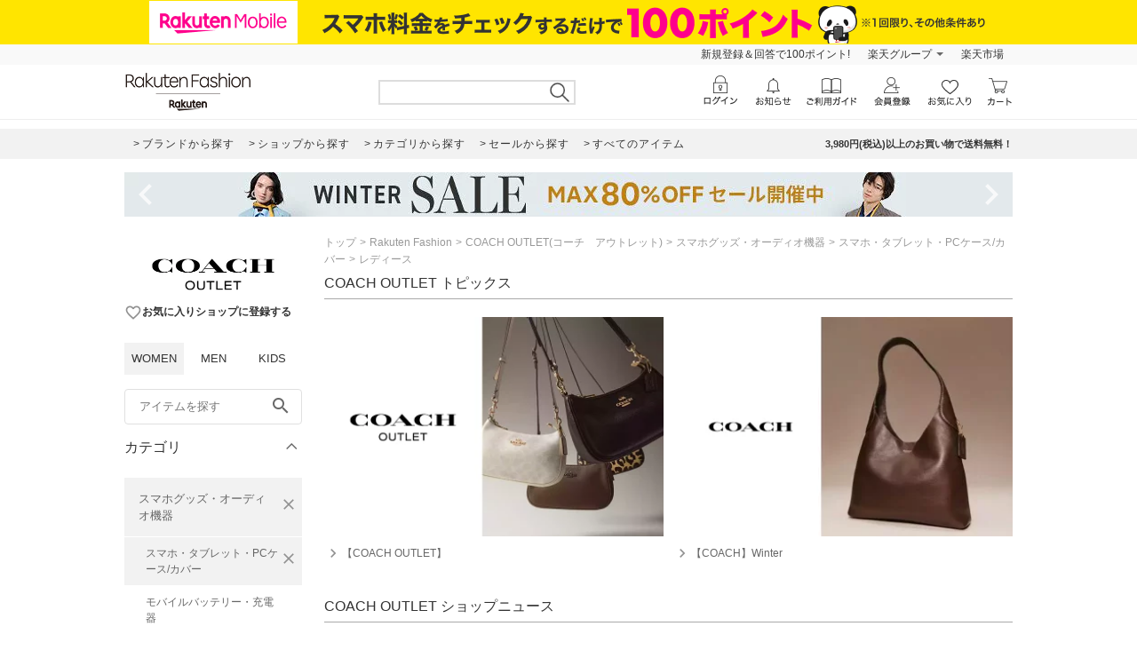

--- FILE ---
content_type: text/html; charset=utf-8
request_url: https://brandavenue.rakuten.co.jp/ba/shop-coachoutlet/cateb-0000002030/catem-0000005000/ladies/
body_size: 24920
content:
<!DOCTYPE html><html style="-webkit-text-size-adjust:100%;color:#333" lang="ja"><head><meta charSet="utf-8"/><title>COACH OUTLET(コーチ　アウトレット) レディースのスマホ・タブレット・PCケース/カバーアイテム一覧 | Rakuten Fashion(楽天ファッション／旧楽天ブランドアベニュー)</title><link rel="stylesheet" type="text/css" href="https://brandavenue.r10s.jp/com/assets/rf-search/20260107105458/app/pages/rf-search/css/pc-3d50fd05e795d1aaf4c8.bundle.css"/><meta name="keywords" content="通販,新作,送料無料,ファッション,Rakuten Fashion,楽天ファッション,楽天ブランドアベニュー,レディース,スマホグッズ・オーディオ機器,スマホ・タブレット・PCケース/カバー,COACH OUTLET,コーチ　アウトレット"/><meta name="description" content="COACH OUTLET(コーチ　アウトレット) レディースのスマホ・タブレット・PCケース/カバーアイテムを買うなら楽天ファッション(旧楽天ブランドアベニュー)★3980円(税込)以上送料無料★レディース、メンズからキッズまで、人気ブランド・アイテムが盛りだくさん！お買い物でポイントが貯まります！"/><link rel="canonical" href="https://brandavenue.rakuten.co.jp/ba/shop-coachoutlet/cateb-0000002030/catem-0000005000/ladies/"/><script>dataLayer = [{"gtm-page_type":"category","gtm-brand_cd":"5559"}];</script><script>(function(w,d,s,l,i){w[l]=w[l]||[];w[l].push({'gtm.start':
  new Date().getTime(),event:'gtm.js'});var f=d.getElementsByTagName(s)[0],
  j=d.createElement(s),dl=l!='dataLayer'?'&l='+l:'';j.async=true;j.src=
  'https://www.googletagmanager.com/gtm.js?id='+i+dl;f.parentNode.insertBefore(j,f);
  })(window,document,'script','dataLayer','GTM-WG6GL7');</script><meta name="robots" content="noindex"/></head><body style="margin:0;font-family:-apple-system,BlinkMacSystemFont,Roboto,Helvetica Neue,Helvetica,\\30D2\30E9\30AE\30CE\89D2\30B4 ProN W3,Hiragino Kaku Gothic Pro,Meiryo,sans-serif" class=""><div id="root"><div class="container--36UYe"><div class="container--nGf7E"><a class="banner-link--2ONr0" href="https://network.mobile.rakuten.co.jp/campaign/fee-simulation/?l-id=brn_header_app_bnr" target="_blank"><img class="image--1td0y" src="https://brandavenue.r10s.jp/img/library/mno/20240530/yellow_pc_2000x50.png" alt="Rakuten Mobile"/></a></div><div class="container--2SiLH"><div class="menu-wrapper--sgGRS"><ul class="menu-content--iXVF1"><li class="list-content--m5YT5"><a class="text--2eUUN" href="https://member.insight.rakuten.co.jp/campaign/campaign00163.html?scid=wi_ich_rsr_bmd_he_P100">新規登録＆回答で100ポイント!</a></li><li class="list-content--m5YT5"><a class="text--2eUUN pull-down--1bxER" href="https://www.rakuten.co.jp/sitemap/">楽天グループ</a><ul class="pull-down-panel--1TU0S"><li class="pull-down-list--vWTWM"><a href="https://sm.rakuten.co.jp/?scid=wi_rfs_slist&amp;xadid=wi_rfs_slist" rel="nofollow" class="pull-down-text--3AntU">楽天マート</a></li><li class="pull-down-list--vWTWM"><a href="https://beauty.rakuten.co.jp/?scid=wi_grp_gmx_rba_hepullbu_bea" rel="nofollow" class="pull-down-text--3AntU">ビューティ</a></li><li class="pull-down-list--vWTWM"><a href="https://books.rakuten.co.jp/e-book/?scid=wi_grp_gmx_rba_hepullbu_kob" rel="nofollow" class="pull-down-text--3AntU">楽天Kobo</a></li><li class="pull-down-list--vWTWM"><a href="https://ticket.rakuten.co.jp/?scid=wi_grp_gmx_rba_hepullbu_tic" rel="nofollow" class="pull-down-text--3AntU">楽天チケット</a></li><li class="pull-down-list--vWTWM"><a href="https://uranai.rakuten.co.jp/?scid=wi_grp_gmx_rba_hepullbu_frt" rel="nofollow" class="pull-down-text--3AntU">楽天占い</a></li><li class="pull-down-list--vWTWM"><a class="pull-down-text--3AntU" href="https://www.rakuten.co.jp/sitemap/">サービス一覧</a></li></ul></li><li class="list-content--m5YT5"><a class="text--2eUUN" href="https://www.rakuten.co.jp/">楽天市場</a></li></ul></div></div><div class="container--2oEDh" id="headerNav"><div class="inner-contents--2S-JU"><div class="container--27k-Q"><a class="logo-container--2TA6u" href="/ladies/?l-id=brn_head_logo"><img alt="Rakuten Fashion" src="https://brandavenue.r10s.jp/img/library/01/pc_img/rlogo_01.png?fitin=310:45" class=""/></a></div><div class="container--1dYA5"><form class="search-bar--VJzns"><input type="text" class="input--uJrfH" value="" maxLength="255"/><button class="search-button---eMyH" type="submit"><img src="https://brandavenue.r10s.jp/com/assets/rf-search/20260107105458/resources/header_search1369c00a9adb7303bf5ce00c6cdd4ebe.png" class="search-icon--3fL75"/></button><div class="wrapper--3_GQx"></div></form></div></div></div><div class="top--2sIqn"></div><div class="container--1mTob"><div class="navigation-area--2ZuYJ"><div class="link-list-container--36NXM"><a href="https://brandavenue.rakuten.co.jp/brandlist/?l-id=brn_head_brand" class="link-container--LakLm"><span class="link-text--3qEpx">ブランドから探す</span></a><a href="https://brandavenue.rakuten.co.jp/shoplist/?l-id=brn_head_shop" class="link-container--LakLm"><span class="link-text--3qEpx">ショップから探す</span></a><a href="https://brandavenue.rakuten.co.jp/categorylist/?l-id=brn_head_category" class="link-container--LakLm"><span class="link-text--3qEpx">カテゴリから探す</span></a><a href="https://brandavenue.rakuten.co.jp/all-sites/item/ladies/?sale=2&amp;l-id=brn_head_saleitem" class="link-container--LakLm"><span class="link-text--3qEpx">セールから探す</span></a><a href="https://brandavenue.rakuten.co.jp/all-sites/item/ladies/?l-id=brn_head_allitem" class="link-container--LakLm"><span class="link-text--3qEpx">すべてのアイテム</span></a></div><ul class="info-area--iRVFR"><li class="info-text--2dH4F">3,980円(税込)以上のお買い物で送料無料！</li></ul></div></div><div class="container--OOFas container-1000--3fhkU global-wrapper--KXyDI"><div class="slick-slider slick-slider--sHCe9 slick-initialized" dir="ltr"><div class="arrow--18UUB arrow-left--2QVBS"><button class="navigation-button--1bUet"><span class="icon--2WtCU"><i class="material-icons--2hPtE " style="font-size:48px">navigate_before</i></span></button></div><div class="slick-list"><div class="slick-track" style="width:2300%;left:-100%"><div data-index="-1" tabindex="-1" class="slick-slide slick-cloned" aria-hidden="true" style="width:4.3478260869565215%"><div><div class="wrapped-slide--1o-wE"><div style="padding-left:0px;padding-right:0px"><a href="https://brandavenue.rakuten.co.jp/contents/rfapp/?l-id=brn_head_bnr_all_rfapp"><img src="//brandavenue.r10s.jp/img/library/contents/rfapp/20241008/1000_50.jpg?resize=1000:50" alt="【アプリ限定】Rakuten Fashion アプリからの購入でポイント最大3倍"/></a></div></div></div></div><div data-index="0" class="slick-slide slick-active slick-current" tabindex="-1" aria-hidden="false" style="outline:none;width:4.3478260869565215%"><div><div class="wrapped-slide--1o-wE"><div style="padding-left:0px;padding-right:0px"><a href="https://brandavenue.rakuten.co.jp/contents/brandday/?l-id=brn_head_bnr_all_brandday"><img src="//brandavenue.r10s.jp/img/library/contents/brandday/20260118/1000_50.jpg?resize=1000:50" alt="Rakuten Fashion × Rakuten Brand Day 48時間限定 エントリーでポイント最大24倍"/></a></div></div></div></div><div data-index="1" class="slick-slide" tabindex="-1" aria-hidden="true" style="outline:none;width:4.3478260869565215%"><div><div class="wrapped-slide--1o-wE"><div style="padding-left:0px;padding-right:0px"><a href="https://event.rakuten.co.jp/campaign/point-up/wonderfulday/?l-id=brn_head_bnr_all_wonderfulday"><img src="//brandavenue.r10s.jp/img/library/index/20200801_wonderful/1000_50.jpg?resize=1000:50" alt="【楽天市場】エントリーで全ショップポイント3倍！ワンダフルデー"/></a></div></div></div></div><div data-index="2" class="slick-slide" tabindex="-1" aria-hidden="true" style="outline:none;width:4.3478260869565215%"><div><div class="wrapped-slide--1o-wE"><div style="padding-left:0px;padding-right:0px"><a href="https://event.rakuten.co.jp/campaign/rank/point/?l-id=brn_head_bnr_all_ichibathanksday"><img src="//brandavenue.r10s.jp/img/library/index/ichibathanksday/1000_50.jpg?resize=1000:50" alt="【楽天市場】ご愛顧感謝デー ポイント最大4倍"/></a></div></div></div></div><div data-index="3" class="slick-slide" tabindex="-1" aria-hidden="true" style="outline:none;width:4.3478260869565215%"><div><div class="wrapped-slide--1o-wE"><div style="padding-left:0px;padding-right:0px"><a href="https://event.rakuten.co.jp/card/pointday/?l-id=brn_head_bnr_all_pointday"><img src="//brandavenue.r10s.jp/img/library/index/5timescard/20250925/1000_50.jpg?resize=1000:50" alt="【楽天市場】毎月5と0のつく日はエントリー＆楽天カード利用でポイント+3倍でポイント4倍"/></a></div></div></div></div><div data-index="4" class="slick-slide" tabindex="-1" aria-hidden="true" style="outline:none;width:4.3478260869565215%"><div><div class="wrapped-slide--1o-wE"><div style="padding-left:0px;padding-right:0px"><a href="https://brandavenue.rakuten.co.jp/contents/campaign/multiplebuy/?l-id=brn_head_bnr_all_multiplebuy"><img src="//brandavenue.r10s.jp/img/library/contents/campaign/multiplebuy/20260116/1000_50.jpg?resize=1000:50" alt="エントリー＆まとめ買いでポイント2倍"/></a></div></div></div></div><div data-index="5" class="slick-slide" tabindex="-1" aria-hidden="true" style="outline:none;width:4.3478260869565215%"><div><div class="wrapped-slide--1o-wE"><div style="padding-left:0px;padding-right:0px"><a href="https://brandavenue.rakuten.co.jp/contents/sale/?l-id=brn_head_bnr_all_sale"><img src="//brandavenue.r10s.jp/img/library/contents/sale/20260115/1000_50.jpg?resize=1000:50" alt="Winter SALE"/></a></div></div></div></div><div data-index="6" class="slick-slide" tabindex="-1" aria-hidden="true" style="outline:none;width:4.3478260869565215%"><div><div class="wrapped-slide--1o-wE"><div style="padding-left:0px;padding-right:0px"><a href="https://brandavenue.rakuten.co.jp/contents/shoesdeal/?l-id=brn_head_bnr_all_shoesdeal"><img src="//brandavenue.r10s.jp/img/library/contents/shoesdeal/20260113/1000_50.jpg?resize=1000:50" alt="エントリー＆スーパーDEAL対象アイテムご購入でさらにポイントバック"/></a></div></div></div></div><div data-index="7" class="slick-slide" tabindex="-1" aria-hidden="true" style="outline:none;width:4.3478260869565215%"><div><div class="wrapped-slide--1o-wE"><div style="padding-left:0px;padding-right:0px"><a href="https://brandavenue.rakuten.co.jp/contents/brandcoupon/pickup/?l-id=brn_head_bnr_all_brandcoupon"><img src="//brandavenue.r10s.jp/img/library/contents/brandcoupon/pickup/20250410/1000_50.jpg?resize=1000:50" alt="対象ブランド限定クーポン配布中"/></a></div></div></div></div><div data-index="8" class="slick-slide" tabindex="-1" aria-hidden="true" style="outline:none;width:4.3478260869565215%"><div><div class="wrapped-slide--1o-wE"><div style="padding-left:0px;padding-right:0px"><a href="https://brandavenue.rakuten.co.jp/contents/outer/?l-id=brn_head_bnr_all_outer"><img src="//brandavenue.r10s.jp/img/library/contents/outer/20251205/1000_50.jpg?resize=1000:50" alt="2025AW 冬のアウター特集"/></a></div></div></div></div><div data-index="9" class="slick-slide" tabindex="-1" aria-hidden="true" style="outline:none;width:4.3478260869565215%"><div><div class="wrapped-slide--1o-wE"><div style="padding-left:0px;padding-right:0px"><a href="https://brandavenue.rakuten.co.jp/contents/tops/?l-id=brn_head_bnr_all_tops"><img src="//brandavenue.r10s.jp/img/library/contents/tops/20251106/1000_50.jpg?resize=1000:50" alt="2025AW 冬のトップス特集"/></a></div></div></div></div><div data-index="10" class="slick-slide" tabindex="-1" aria-hidden="true" style="outline:none;width:4.3478260869565215%"><div><div class="wrapped-slide--1o-wE"><div style="padding-left:0px;padding-right:0px"><a href="https://brandavenue.rakuten.co.jp/contents/rfapp/?l-id=brn_head_bnr_all_rfapp"><img src="//brandavenue.r10s.jp/img/library/contents/rfapp/20241008/1000_50.jpg?resize=1000:50" alt="【アプリ限定】Rakuten Fashion アプリからの購入でポイント最大3倍"/></a></div></div></div></div><div data-index="11" tabindex="-1" class="slick-slide slick-cloned" aria-hidden="true" style="width:4.3478260869565215%"><div><div class="wrapped-slide--1o-wE"><div style="padding-left:0px;padding-right:0px"><a href="https://brandavenue.rakuten.co.jp/contents/brandday/?l-id=brn_head_bnr_all_brandday"><img src="//brandavenue.r10s.jp/img/library/contents/brandday/20260118/1000_50.jpg?resize=1000:50" alt="Rakuten Fashion × Rakuten Brand Day 48時間限定 エントリーでポイント最大24倍"/></a></div></div></div></div><div data-index="12" tabindex="-1" class="slick-slide slick-cloned" aria-hidden="true" style="width:4.3478260869565215%"><div><div class="wrapped-slide--1o-wE"><div style="padding-left:0px;padding-right:0px"><a href="https://event.rakuten.co.jp/campaign/point-up/wonderfulday/?l-id=brn_head_bnr_all_wonderfulday"><img src="//brandavenue.r10s.jp/img/library/index/20200801_wonderful/1000_50.jpg?resize=1000:50" alt="【楽天市場】エントリーで全ショップポイント3倍！ワンダフルデー"/></a></div></div></div></div><div data-index="13" tabindex="-1" class="slick-slide slick-cloned" aria-hidden="true" style="width:4.3478260869565215%"><div><div class="wrapped-slide--1o-wE"><div style="padding-left:0px;padding-right:0px"><a href="https://event.rakuten.co.jp/campaign/rank/point/?l-id=brn_head_bnr_all_ichibathanksday"><img src="//brandavenue.r10s.jp/img/library/index/ichibathanksday/1000_50.jpg?resize=1000:50" alt="【楽天市場】ご愛顧感謝デー ポイント最大4倍"/></a></div></div></div></div><div data-index="14" tabindex="-1" class="slick-slide slick-cloned" aria-hidden="true" style="width:4.3478260869565215%"><div><div class="wrapped-slide--1o-wE"><div style="padding-left:0px;padding-right:0px"><a href="https://event.rakuten.co.jp/card/pointday/?l-id=brn_head_bnr_all_pointday"><img src="//brandavenue.r10s.jp/img/library/index/5timescard/20250925/1000_50.jpg?resize=1000:50" alt="【楽天市場】毎月5と0のつく日はエントリー＆楽天カード利用でポイント+3倍でポイント4倍"/></a></div></div></div></div><div data-index="15" tabindex="-1" class="slick-slide slick-cloned" aria-hidden="true" style="width:4.3478260869565215%"><div><div class="wrapped-slide--1o-wE"><div style="padding-left:0px;padding-right:0px"><a href="https://brandavenue.rakuten.co.jp/contents/campaign/multiplebuy/?l-id=brn_head_bnr_all_multiplebuy"><img src="//brandavenue.r10s.jp/img/library/contents/campaign/multiplebuy/20260116/1000_50.jpg?resize=1000:50" alt="エントリー＆まとめ買いでポイント2倍"/></a></div></div></div></div><div data-index="16" tabindex="-1" class="slick-slide slick-cloned" aria-hidden="true" style="width:4.3478260869565215%"><div><div class="wrapped-slide--1o-wE"><div style="padding-left:0px;padding-right:0px"><a href="https://brandavenue.rakuten.co.jp/contents/sale/?l-id=brn_head_bnr_all_sale"><img src="//brandavenue.r10s.jp/img/library/contents/sale/20260115/1000_50.jpg?resize=1000:50" alt="Winter SALE"/></a></div></div></div></div><div data-index="17" tabindex="-1" class="slick-slide slick-cloned" aria-hidden="true" style="width:4.3478260869565215%"><div><div class="wrapped-slide--1o-wE"><div style="padding-left:0px;padding-right:0px"><a href="https://brandavenue.rakuten.co.jp/contents/shoesdeal/?l-id=brn_head_bnr_all_shoesdeal"><img src="//brandavenue.r10s.jp/img/library/contents/shoesdeal/20260113/1000_50.jpg?resize=1000:50" alt="エントリー＆スーパーDEAL対象アイテムご購入でさらにポイントバック"/></a></div></div></div></div><div data-index="18" tabindex="-1" class="slick-slide slick-cloned" aria-hidden="true" style="width:4.3478260869565215%"><div><div class="wrapped-slide--1o-wE"><div style="padding-left:0px;padding-right:0px"><a href="https://brandavenue.rakuten.co.jp/contents/brandcoupon/pickup/?l-id=brn_head_bnr_all_brandcoupon"><img src="//brandavenue.r10s.jp/img/library/contents/brandcoupon/pickup/20250410/1000_50.jpg?resize=1000:50" alt="対象ブランド限定クーポン配布中"/></a></div></div></div></div><div data-index="19" tabindex="-1" class="slick-slide slick-cloned" aria-hidden="true" style="width:4.3478260869565215%"><div><div class="wrapped-slide--1o-wE"><div style="padding-left:0px;padding-right:0px"><a href="https://brandavenue.rakuten.co.jp/contents/outer/?l-id=brn_head_bnr_all_outer"><img src="//brandavenue.r10s.jp/img/library/contents/outer/20251205/1000_50.jpg?resize=1000:50" alt="2025AW 冬のアウター特集"/></a></div></div></div></div><div data-index="20" tabindex="-1" class="slick-slide slick-cloned" aria-hidden="true" style="width:4.3478260869565215%"><div><div class="wrapped-slide--1o-wE"><div style="padding-left:0px;padding-right:0px"><a href="https://brandavenue.rakuten.co.jp/contents/tops/?l-id=brn_head_bnr_all_tops"><img src="//brandavenue.r10s.jp/img/library/contents/tops/20251106/1000_50.jpg?resize=1000:50" alt="2025AW 冬のトップス特集"/></a></div></div></div></div><div data-index="21" tabindex="-1" class="slick-slide slick-cloned" aria-hidden="true" style="width:4.3478260869565215%"><div><div class="wrapped-slide--1o-wE"><div style="padding-left:0px;padding-right:0px"><a href="https://brandavenue.rakuten.co.jp/contents/rfapp/?l-id=brn_head_bnr_all_rfapp"><img src="//brandavenue.r10s.jp/img/library/contents/rfapp/20241008/1000_50.jpg?resize=1000:50" alt="【アプリ限定】Rakuten Fashion アプリからの購入でポイント最大3倍"/></a></div></div></div></div></div></div><div class="arrow--18UUB arrow-right--2Z7YI"><button class="navigation-button--1bUet"><span class="icon--2WtCU"><i class="material-icons--2hPtE " style="font-size:48px">navigate_next</i></span></button></div></div></div><div class="container--3ioZx"><div class="container--2xKny"><div id="left-wrapper" class="container--3rP55"><aside class="container--2Hy4c"><div class="spacer--1O71j block--1XPdY padding-bottom-large--2Ln4x"><div class="
      stack--JQmX_
      background-color-none--23WJr
      stack-vertical--1WXFZ
      
      
      text-align-left--2hgXc
      
      align-items-normal--3eaNC
      
    "><div class="
      item-vertical--2hf20
      undefined
      vertical-align-bottom--EtmJV
      
      
      
    "><a class="container--1Wuvu" href="https://brandavenue.rakuten.co.jp/ba/shop-coachoutlet/ladies/" id="shopLogo"><img src="https://brandavenue.r10s.jp/img/brand/5559.jpg" width="200" alt="shop logo pc"/></a></div><div class="
      item-vertical--2hf20
      undefined
      vertical-align-bottom--EtmJV
      
      
      
    "><div class="shop-box--3RBS2" id="rf-search-favorite-register-dialog"><button class="container--3IYRm"><span class="icon--2WtCU"><i class="material-icons--2hPtE layout-vertical-align-bottom--21cCM color-gray--6u0Ht" style="font-size:20px">favorite_border</i></span><span class="description--25UpW">お気に入りショップに登録する</span></button></div></div></div></div><div class="container--2HsFs"><ul class="ul--uiJYm"><li class="li--3fd0W"><a class="a-active--1Txpw" href="/?l-id=brn_common_gendertabw">WOMEN</a></li><li class="li--3fd0W"><a class="a-inactive--_TgKK" href="/men/?l-id=brn_common_gendertabm">MEN</a></li><li class="li--3fd0W"><a class="a-inactive--_TgKK" href="/kids/?l-id=brn_common_gendertabk">KIDS</a></li></ul></div><div class="container--1yP6n"><form><input type="text" name="freeWord" aria-label="freeWord" class="input-area--1FGsO" autoComplete="off" value="" placeholder="アイテムを探す" id="rf-search-free-word"/><button class="search-button--37G-l" type="submit"><span class="icon--2WtCU"><i class="material-icons--2hPtE ">search</i></span></button></form></div><div class="container--2Knrn" aria-expanded="true"><div id="rf-search-category-filter" class="title-area--UsJDI">カテゴリ<div class="indicator--3_99K"><div class="icon--37u_I common-chevron-up--1hdcj"></div></div></div><div class="children-container-expanded--2Ggsa" data-testid="accordion" style="max-height:none"><ul class="container--2LLJy"><li class="category--IHm-d" id="firstCategory"><div class="l-category-selected--29InB"><a class="text-common--t3_tf text-category-selected--21bwH">スマホグッズ・オーディオ機器</a><button class="clear-button--2GSte"><span class="icon--2WtCU" style="margin:0"><i class="material-icons--2hPtE layout-block--HsB52 color-gray--6u0Ht" style="font-size:20px">close</i></span></button></div><div class="sub-category-list-container--H1jDf"><ul class="list-common--1g2w1"><li class="sub-category-selected--K8VPg"><a class="text-common--t3_tf text-sub-category-selected--3dBEa">スマホ・タブレット・PCケース/カバー</a><button class="clear-button--2GSte"><span class="icon--2WtCU" style="margin:0"><i class="material-icons--2hPtE layout-block--HsB52 color-gray--6u0Ht" style="font-size:20px">close</i></span></button></li><li class="sub-category--1Wi_w"><a class="text-common--t3_tf text-sub-category--55WFY">モバイルバッテリー・充電器</a></li><li class="sub-category--1Wi_w"><a class="text-common--t3_tf text-sub-category--55WFY">イヤホン・イヤホンケース・ヘッドフォン</a></li><li class="sub-category--1Wi_w"><a class="text-common--t3_tf text-sub-category--55WFY">オーディオ・スピーカー</a></li><li class="sub-category--1Wi_w"><a class="text-common--t3_tf text-sub-category--55WFY">その他のスマホグッズ・オーディオ機器</a></li></ul></div></li><li class="category--IHm-d"><div class="container--2Knrn" aria-expanded="false"><div class="title-area--UsJDI layout-category-filter--1LaUj">その他のカテゴリ<div class="indicator--3_99K"><div class="icon--37u_I common-chevron-down--2ojoF"></div></div></div><div class="children-container--zT1cp" data-testid="accordion" style="max-height:0px"><ul class="list-common--1g2w1"><li class="category--IHm-d" id="firstOtherCategory"><div class="l-category--1lQKa"><a class="text-common--t3_tf text-category--GQdVt">トップス<div class="indicator--3ZZ18"><div class="icon--37u_I common-chevron-right--Dvexs"></div></div></a></div><div class="container--1NFAi" style="width:400px"><ul class="list-container-common--1zaZ_ list-container--VbD2u" style="width:200px"><li class="each-category--2wisN"><a class="text--1OCMm">カットソー・Tシャツ</a></li><li class="each-category--2wisN"><a class="text--1OCMm">シャツ・ブラウス</a></li><li class="each-category--2wisN"><a class="text--1OCMm">ニット</a></li><li class="each-category--2wisN"><a class="text--1OCMm">カーディガン</a></li><li class="each-category--2wisN"><a class="text--1OCMm">スウェット・トレーナー</a></li><li class="each-category--2wisN"><a class="text--1OCMm">パーカー・フーディー</a></li><li class="each-category--2wisN"><a class="text--1OCMm">ベスト・ジレ</a></li><li class="each-category--2wisN"><a class="text--1OCMm">ポロシャツ</a></li><li class="each-category--2wisN"><a class="text--1OCMm">アンサンブル</a></li><li class="each-category--2wisN"><a class="text--1OCMm">ノースリーブ・タンクトップ</a></li><li class="each-category--2wisN"><a class="text--1OCMm">キャミソール</a></li></ul><ul class="list-container-common--1zaZ_ list-container--VbD2u" style="width:200px"><li class="each-category--2wisN"><a class="text--1OCMm">ベアトップ</a></li><li class="each-category--2wisN"><a class="text--1OCMm">その他のトップス</a></li></ul></div></li><li class="category--IHm-d"><div class="l-category--1lQKa"><a class="text-common--t3_tf text-category--GQdVt">ジャケット・アウター<div class="indicator--3ZZ18"><div class="icon--37u_I common-chevron-right--Dvexs"></div></div></a></div><div class="container--1NFAi" style="width:400px"><ul class="list-container-common--1zaZ_ list-container--VbD2u" style="width:200px"><li class="each-category--2wisN"><a class="text--1OCMm">テーラードジャケット・ブレザー</a></li><li class="each-category--2wisN"><a class="text--1OCMm">ノーカラージャケット</a></li><li class="each-category--2wisN"><a class="text--1OCMm">ステンカラーコート</a></li><li class="each-category--2wisN"><a class="text--1OCMm">トレンチコート</a></li><li class="each-category--2wisN"><a class="text--1OCMm">ブルゾン・ジャンパー</a></li><li class="each-category--2wisN"><a class="text--1OCMm">ナイロンジャケット</a></li><li class="each-category--2wisN"><a class="text--1OCMm">マウンテンパーカー</a></li><li class="each-category--2wisN"><a class="text--1OCMm">ダウンジャケット・ダウンベスト</a></li><li class="each-category--2wisN"><a class="text--1OCMm">デニムジャケット</a></li><li class="each-category--2wisN"><a class="text--1OCMm">ライダースジャケット</a></li><li class="each-category--2wisN"><a class="text--1OCMm">MA-1</a></li></ul><ul class="list-container-common--1zaZ_ list-container--VbD2u" style="width:200px"><li class="each-category--2wisN"><a class="text--1OCMm">ミリタリージャケット</a></li><li class="each-category--2wisN"><a class="text--1OCMm">カバーオール・ワークジャケット</a></li><li class="each-category--2wisN"><a class="text--1OCMm">スタジャン・スカジャン</a></li><li class="each-category--2wisN"><a class="text--1OCMm">ダッフルコート</a></li><li class="each-category--2wisN"><a class="text--1OCMm">モッズコート</a></li><li class="each-category--2wisN"><a class="text--1OCMm">ピーコート</a></li><li class="each-category--2wisN"><a class="text--1OCMm">チェスターコート</a></li><li class="each-category--2wisN"><a class="text--1OCMm">ムートンコート</a></li><li class="each-category--2wisN"><a class="text--1OCMm">ポンチョ</a></li><li class="each-category--2wisN"><a class="text--1OCMm">レインコート</a></li><li class="each-category--2wisN"><a class="text--1OCMm">その他のジャケット・アウター</a></li></ul></div></li><li class="category--IHm-d"><div class="l-category--1lQKa"><a class="text-common--t3_tf text-category--GQdVt">パンツ<div class="indicator--3ZZ18"><div class="icon--37u_I common-chevron-right--Dvexs"></div></div></a></div><div class="container--1NFAi" style="width:200px"><ul class="list-container-common--1zaZ_ list-container--VbD2u" style="width:200px"><li class="each-category--2wisN"><a class="text--1OCMm">ジーンズ・デニムパンツ</a></li><li class="each-category--2wisN"><a class="text--1OCMm">スラックス・ドレスパンツ</a></li><li class="each-category--2wisN"><a class="text--1OCMm">ジャージ・スウェットパンツ</a></li><li class="each-category--2wisN"><a class="text--1OCMm">カーゴパンツ</a></li><li class="each-category--2wisN"><a class="text--1OCMm">チノパンツ</a></li><li class="each-category--2wisN"><a class="text--1OCMm">キュロット</a></li><li class="each-category--2wisN"><a class="text--1OCMm">その他のパンツ</a></li></ul></div></li><li class="category--IHm-d"><div class="l-category--1lQKa"><a class="text-common--t3_tf text-category--GQdVt">ワンピース・ドレス<div class="indicator--3ZZ18"><div class="icon--37u_I common-chevron-right--Dvexs"></div></div></a></div><div class="container--1NFAi" style="width:200px"><ul class="list-container-common--1zaZ_ list-container--VbD2u" style="width:200px"><li class="each-category--2wisN"><a class="text--1OCMm">ワンピース</a></li><li class="each-category--2wisN"><a class="text--1OCMm">シャツワンピース</a></li><li class="each-category--2wisN"><a class="text--1OCMm">ドレス</a></li><li class="each-category--2wisN"><a class="text--1OCMm">チュニック</a></li><li class="each-category--2wisN"><a class="text--1OCMm">ジャンパースカート</a></li><li class="each-category--2wisN"><a class="text--1OCMm">その他のワンピース・ドレス</a></li></ul></div></li><li class="category--IHm-d"><div class="l-category--1lQKa"><a class="text-common--t3_tf text-category--GQdVt">スカート<div class="indicator--3ZZ18"><div class="icon--37u_I common-chevron-right--Dvexs"></div></div></a></div><div class="container--1NFAi" style="width:200px"><ul class="list-container-common--1zaZ_ list-container--VbD2u" style="width:200px"><li class="each-category--2wisN"><a class="text--1OCMm">ロング・マキシスカート</a></li><li class="each-category--2wisN"><a class="text--1OCMm">ミディアムスカート</a></li><li class="each-category--2wisN"><a class="text--1OCMm">ミニスカート</a></li><li class="each-category--2wisN"><a class="text--1OCMm">その他のスカート</a></li></ul></div></li><li class="category--IHm-d"><div class="l-category--1lQKa"><a class="text-common--t3_tf text-category--GQdVt">オールインワン・オーバーオール<div class="indicator--3ZZ18"><div class="icon--37u_I common-chevron-right--Dvexs"></div></div></a></div><div class="container--1NFAi" style="width:200px"><ul class="list-container-common--1zaZ_ list-container--VbD2u" style="width:200px"><li class="each-category--2wisN"><a class="text--1OCMm">オーバーオール・サロペット</a></li><li class="each-category--2wisN"><a class="text--1OCMm">オールインワン・つなぎ</a></li><li class="each-category--2wisN"><a class="text--1OCMm">その他のオールインワン・オーバーオール</a></li></ul></div></li><li class="category--IHm-d"><div class="l-category--1lQKa"><a class="text-common--t3_tf text-category--GQdVt">バッグ<div class="indicator--3ZZ18"><div class="icon--37u_I common-chevron-right--Dvexs"></div></div></a></div><div class="container--1NFAi" style="width:400px"><ul class="list-container-common--1zaZ_ list-container--VbD2u" style="width:200px"><li class="each-category--2wisN"><a class="text--1OCMm">トートバッグ</a></li><li class="each-category--2wisN"><a class="text--1OCMm">ショルダーバッグ</a></li><li class="each-category--2wisN"><a class="text--1OCMm">リュック・バックパック</a></li><li class="each-category--2wisN"><a class="text--1OCMm">ハンドバッグ</a></li><li class="each-category--2wisN"><a class="text--1OCMm">ボディバッグ・ウエストポーチ</a></li><li class="each-category--2wisN"><a class="text--1OCMm">メッセンジャーバッグ</a></li><li class="each-category--2wisN"><a class="text--1OCMm">ビジネスバッグ・ブリーフケース</a></li><li class="each-category--2wisN"><a class="text--1OCMm">エコバッグ・サブバッグ</a></li><li class="each-category--2wisN"><a class="text--1OCMm">ボストンバッグ</a></li><li class="each-category--2wisN"><a class="text--1OCMm">ドラムバッグ</a></li><li class="each-category--2wisN"><a class="text--1OCMm">クラッチバッグ</a></li></ul><ul class="list-container-common--1zaZ_ list-container--VbD2u" style="width:200px"><li class="each-category--2wisN"><a class="text--1OCMm">かごバッグ</a></li><li class="each-category--2wisN"><a class="text--1OCMm">スーツケース・キャリーバッグ</a></li><li class="each-category--2wisN"><a class="text--1OCMm">その他のバッグ</a></li></ul></div></li><li class="category--IHm-d"><div class="l-category--1lQKa"><a class="text-common--t3_tf text-category--GQdVt">シューズ・靴<div class="indicator--3ZZ18"><div class="icon--37u_I common-chevron-right--Dvexs"></div></div></a></div><div class="container--1NFAi" style="width:400px"><ul class="list-container-common--1zaZ_ list-container--VbD2u" style="width:200px"><li class="each-category--2wisN"><a class="text--1OCMm">スニーカー</a></li><li class="each-category--2wisN"><a class="text--1OCMm">サンダル</a></li><li class="each-category--2wisN"><a class="text--1OCMm">ミュール</a></li><li class="each-category--2wisN"><a class="text--1OCMm">ブーツ</a></li><li class="each-category--2wisN"><a class="text--1OCMm">パンプス</a></li><li class="each-category--2wisN"><a class="text--1OCMm">レースアップ・ドレスシューズ</a></li><li class="each-category--2wisN"><a class="text--1OCMm">バレエシューズ</a></li><li class="each-category--2wisN"><a class="text--1OCMm">ローファー</a></li><li class="each-category--2wisN"><a class="text--1OCMm">スリッポン</a></li><li class="each-category--2wisN"><a class="text--1OCMm">モカシン・デッキシューズ</a></li><li class="each-category--2wisN"><a class="text--1OCMm">レインシューズ・ブーツ</a></li></ul><ul class="list-container-common--1zaZ_ list-container--VbD2u" style="width:200px"><li class="each-category--2wisN"><a class="text--1OCMm">シューケア用品・シューズ小物</a></li><li class="each-category--2wisN"><a class="text--1OCMm">その他のシューズ・靴</a></li></ul></div></li><li class="category--IHm-d"><div class="l-category--1lQKa"><a class="text-common--t3_tf text-category--GQdVt">インナー・ルームウェア<div class="indicator--3ZZ18"><div class="icon--37u_I common-chevron-right--Dvexs"></div></div></a></div><div class="container--1NFAi" style="width:200px"><ul class="list-container-common--1zaZ_ list-container--VbD2u" style="width:200px"><li class="each-category--2wisN"><a class="text--1OCMm">ショーツ</a></li><li class="each-category--2wisN"><a class="text--1OCMm">ブラジャー</a></li><li class="each-category--2wisN"><a class="text--1OCMm">ブラ＆ショーツセット</a></li><li class="each-category--2wisN"><a class="text--1OCMm">ボクサーパンツ・トランクス</a></li><li class="each-category--2wisN"><a class="text--1OCMm">パジャマ</a></li><li class="each-category--2wisN"><a class="text--1OCMm">その他のインナー・ルームウェア</a></li></ul></div></li><li class="category--IHm-d"><div class="l-category--1lQKa"><a class="text-common--t3_tf text-category--GQdVt">靴下・レッグウェア<div class="indicator--3ZZ18"><div class="icon--37u_I common-chevron-right--Dvexs"></div></div></a></div><div class="container--1NFAi" style="width:200px"><ul class="list-container-common--1zaZ_ list-container--VbD2u" style="width:200px"><li class="each-category--2wisN"><a class="text--1OCMm">靴下</a></li><li class="each-category--2wisN"><a class="text--1OCMm">タイツ・ストッキング・パンスト</a></li><li class="each-category--2wisN"><a class="text--1OCMm">レギンス・スパッツ</a></li><li class="each-category--2wisN"><a class="text--1OCMm">レッグウォーマー</a></li><li class="each-category--2wisN"><a class="text--1OCMm">その他の靴下・レッグウェア</a></li></ul></div></li><li class="category--IHm-d"><div class="l-category--1lQKa"><a class="text-common--t3_tf text-category--GQdVt">ファッション雑貨<div class="indicator--3ZZ18"><div class="icon--37u_I common-chevron-right--Dvexs"></div></div></a></div><div class="container--1NFAi" style="width:400px"><ul class="list-container-common--1zaZ_ list-container--VbD2u" style="width:200px"><li class="each-category--2wisN"><a class="text--1OCMm">ベルト</a></li><li class="each-category--2wisN"><a class="text--1OCMm">サスペンダー</a></li><li class="each-category--2wisN"><a class="text--1OCMm">ハンカチ・ハンドタオル</a></li><li class="each-category--2wisN"><a class="text--1OCMm">スカーフ・バンダナ</a></li><li class="each-category--2wisN"><a class="text--1OCMm">傘・長傘</a></li><li class="each-category--2wisN"><a class="text--1OCMm">折りたたみ傘</a></li><li class="each-category--2wisN"><a class="text--1OCMm">メガネ</a></li><li class="each-category--2wisN"><a class="text--1OCMm">サングラス</a></li><li class="each-category--2wisN"><a class="text--1OCMm">チャーム・キーチェーン</a></li><li class="each-category--2wisN"><a class="text--1OCMm">マフラー・ストール・ネックウォーマー</a></li><li class="each-category--2wisN"><a class="text--1OCMm">手袋</a></li></ul><ul class="list-container-common--1zaZ_ list-container--VbD2u" style="width:200px"><li class="each-category--2wisN"><a class="text--1OCMm">イヤーマフ</a></li><li class="each-category--2wisN"><a class="text--1OCMm">付け襟</a></li><li class="each-category--2wisN"><a class="text--1OCMm">マスク</a></li><li class="each-category--2wisN"><a class="text--1OCMm">その他のファッション雑貨</a></li></ul></div></li><li class="category--IHm-d"><div class="l-category--1lQKa"><a class="text-common--t3_tf text-category--GQdVt">アクセサリー・腕時計<div class="indicator--3ZZ18"><div class="icon--37u_I common-chevron-right--Dvexs"></div></div></a></div><div class="container--1NFAi" style="width:200px"><ul class="list-container-common--1zaZ_ list-container--VbD2u" style="width:200px"><li class="each-category--2wisN"><a class="text--1OCMm">ネックレス</a></li><li class="each-category--2wisN"><a class="text--1OCMm">チョーカー</a></li><li class="each-category--2wisN"><a class="text--1OCMm">ピアス</a></li><li class="each-category--2wisN"><a class="text--1OCMm">イヤリング・イヤーカフ</a></li><li class="each-category--2wisN"><a class="text--1OCMm">リング・指輪</a></li><li class="each-category--2wisN"><a class="text--1OCMm">ブレスレット・バングル</a></li><li class="each-category--2wisN"><a class="text--1OCMm">ブローチ・コサージュ・バッジ</a></li><li class="each-category--2wisN"><a class="text--1OCMm">アンクレット</a></li><li class="each-category--2wisN"><a class="text--1OCMm">腕時計</a></li><li class="each-category--2wisN"><a class="text--1OCMm">その他のアクセサリー・腕時計</a></li></ul></div></li><li class="category--IHm-d"><div class="l-category--1lQKa"><a class="text-common--t3_tf text-category--GQdVt">財布・ポーチ・ケース<div class="indicator--3ZZ18"><div class="icon--37u_I common-chevron-right--Dvexs"></div></div></a></div><div class="container--1NFAi" style="width:200px"><ul class="list-container-common--1zaZ_ list-container--VbD2u" style="width:200px"><li class="each-category--2wisN"><a class="text--1OCMm">財布</a></li><li class="each-category--2wisN"><a class="text--1OCMm">コインケース・小銭入れ・札入れ</a></li><li class="each-category--2wisN"><a class="text--1OCMm">ポーチ</a></li><li class="each-category--2wisN"><a class="text--1OCMm">パスケース・定期入れ</a></li><li class="each-category--2wisN"><a class="text--1OCMm">名刺入れ・カードケース</a></li><li class="each-category--2wisN"><a class="text--1OCMm">その他の財布・ポーチ・ケース</a></li></ul></div></li><li class="category--IHm-d"><div class="l-category--1lQKa"><a class="text-common--t3_tf text-category--GQdVt">帽子<div class="indicator--3ZZ18"><div class="icon--37u_I common-chevron-right--Dvexs"></div></div></a></div><div class="container--1NFAi" style="width:200px"><ul class="list-container-common--1zaZ_ list-container--VbD2u" style="width:200px"><li class="each-category--2wisN"><a class="text--1OCMm">キャップ</a></li><li class="each-category--2wisN"><a class="text--1OCMm">ハット</a></li><li class="each-category--2wisN"><a class="text--1OCMm">ニット帽・ビーニー</a></li><li class="each-category--2wisN"><a class="text--1OCMm">ハンチング・ベレー帽</a></li><li class="each-category--2wisN"><a class="text--1OCMm">キャスケット</a></li><li class="each-category--2wisN"><a class="text--1OCMm">サンバイザー</a></li><li class="each-category--2wisN"><a class="text--1OCMm">その他の帽子</a></li></ul></div></li><li class="category--IHm-d"><div class="l-category--1lQKa"><a class="text-common--t3_tf text-category--GQdVt">ヘアアクセサリー<div class="indicator--3ZZ18"><div class="icon--37u_I common-chevron-right--Dvexs"></div></div></a></div><div class="container--1NFAi" style="width:200px"><ul class="list-container-common--1zaZ_ list-container--VbD2u" style="width:200px"><li class="each-category--2wisN"><a class="text--1OCMm">バレッタ・ヘアクリップ・ヘアピン</a></li><li class="each-category--2wisN"><a class="text--1OCMm">ヘアゴム</a></li><li class="each-category--2wisN"><a class="text--1OCMm">カチューシャ・ヘアバンド</a></li><li class="each-category--2wisN"><a class="text--1OCMm">その他のヘアアクセサリー</a></li></ul></div></li><li class="category--IHm-d"><div class="l-category--1lQKa"><a class="text-common--t3_tf text-category--GQdVt">マタニティウェア・ベビー用品<div class="indicator--3ZZ18"><div class="icon--37u_I common-chevron-right--Dvexs"></div></div></a></div><div class="container--1NFAi" style="width:200px"><ul class="list-container-common--1zaZ_ list-container--VbD2u" style="width:200px"><li class="each-category--2wisN"><a class="text--1OCMm">マタニティインナー・肌着</a></li><li class="each-category--2wisN"><a class="text--1OCMm">マタニティトップス</a></li><li class="each-category--2wisN"><a class="text--1OCMm">マタニティパンツ・スカート</a></li><li class="each-category--2wisN"><a class="text--1OCMm">マタニティワンピース・フォーマル</a></li><li class="each-category--2wisN"><a class="text--1OCMm">マザーズバッグ・おむつポーチ</a></li><li class="each-category--2wisN"><a class="text--1OCMm">母子手帳ケース</a></li><li class="each-category--2wisN"><a class="text--1OCMm">その他のマタニティグッズ</a></li></ul></div></li><li class="category--IHm-d"><div class="l-category--1lQKa"><a class="text-common--t3_tf text-category--GQdVt">スーツ・フォーマル<div class="indicator--3ZZ18"><div class="icon--37u_I common-chevron-right--Dvexs"></div></div></a></div><div class="container--1NFAi" style="width:200px"><ul class="list-container-common--1zaZ_ list-container--VbD2u" style="width:200px"><li class="each-category--2wisN"><a class="text--1OCMm">セットアップスーツ</a></li><li class="each-category--2wisN"><a class="text--1OCMm">Yシャツ・カッターシャツ</a></li><li class="each-category--2wisN"><a class="text--1OCMm">ネクタイ・蝶ネクタイ</a></li><li class="each-category--2wisN"><a class="text--1OCMm">スーツジャケット</a></li><li class="each-category--2wisN"><a class="text--1OCMm">スーツパンツ</a></li><li class="each-category--2wisN"><a class="text--1OCMm">スーツベスト</a></li><li class="each-category--2wisN"><a class="text--1OCMm">スーツスカート</a></li><li class="each-category--2wisN"><a class="text--1OCMm">スーツワンピース</a></li><li class="each-category--2wisN"><a class="text--1OCMm">スーツ系小物</a></li></ul></div></li><li class="category--IHm-d"><div class="l-category--1lQKa"><a class="text-common--t3_tf text-category--GQdVt">水着・スイムグッズ<div class="indicator--3ZZ18"><div class="icon--37u_I common-chevron-right--Dvexs"></div></div></a></div><div class="container--1NFAi" style="width:200px"><ul class="list-container-common--1zaZ_ list-container--VbD2u" style="width:200px"><li class="each-category--2wisN"><a class="text--1OCMm">水着</a></li><li class="each-category--2wisN"><a class="text--1OCMm">ラッシュガード</a></li><li class="each-category--2wisN"><a class="text--1OCMm">その他の水着・スイムグッズ</a></li></ul></div></li><li class="category--IHm-d"><div class="l-category--1lQKa"><a class="text-common--t3_tf text-category--GQdVt">着物・浴衣・和装小物<div class="indicator--3ZZ18"><div class="icon--37u_I common-chevron-right--Dvexs"></div></div></a></div><div class="container--1NFAi" style="width:200px"><ul class="list-container-common--1zaZ_ list-container--VbD2u" style="width:200px"><li class="each-category--2wisN"><a class="text--1OCMm">浴衣</a></li><li class="each-category--2wisN"><a class="text--1OCMm">着物</a></li><li class="each-category--2wisN"><a class="text--1OCMm">和装小物</a></li></ul></div></li><li class="category--IHm-d"><div class="l-category--1lQKa"><a class="text-common--t3_tf text-category--GQdVt">スキンケア<div class="indicator--3ZZ18"><div class="icon--37u_I common-chevron-right--Dvexs"></div></div></a></div><div class="container--1NFAi" style="width:400px"><ul class="list-container-common--1zaZ_ list-container--VbD2u" style="width:200px"><li class="each-category--2wisN"><a class="text--1OCMm">クレンジング</a></li><li class="each-category--2wisN"><a class="text--1OCMm">洗顔料・洗顔フォーム</a></li><li class="each-category--2wisN"><a class="text--1OCMm">化粧水</a></li><li class="each-category--2wisN"><a class="text--1OCMm">乳液</a></li><li class="each-category--2wisN"><a class="text--1OCMm">美容液・オイル・クリーム</a></li><li class="each-category--2wisN"><a class="text--1OCMm">ブースター・導入液</a></li><li class="each-category--2wisN"><a class="text--1OCMm">オールインワン</a></li><li class="each-category--2wisN"><a class="text--1OCMm">パック・フェイスマスク</a></li><li class="each-category--2wisN"><a class="text--1OCMm">アイクリーム・まつげ美容液・アイケア</a></li><li class="each-category--2wisN"><a class="text--1OCMm">リップクリーム・リップケア</a></li><li class="each-category--2wisN"><a class="text--1OCMm">日焼け止め・UVケア</a></li></ul><ul class="list-container-common--1zaZ_ list-container--VbD2u" style="width:200px"><li class="each-category--2wisN"><a class="text--1OCMm">その他のスキンケア</a></li></ul></div></li><li class="category--IHm-d"><div class="l-category--1lQKa"><a class="text-common--t3_tf text-category--GQdVt">ベースメイク<div class="indicator--3ZZ18"><div class="icon--37u_I common-chevron-right--Dvexs"></div></div></a></div><div class="container--1NFAi" style="width:200px"><ul class="list-container-common--1zaZ_ list-container--VbD2u" style="width:200px"><li class="each-category--2wisN"><a class="text--1OCMm">化粧下地</a></li><li class="each-category--2wisN"><a class="text--1OCMm">ファンデーション</a></li><li class="each-category--2wisN"><a class="text--1OCMm">コンシーラー</a></li><li class="each-category--2wisN"><a class="text--1OCMm">フェイスパウダー</a></li><li class="each-category--2wisN"><a class="text--1OCMm">BB・CCクリーム</a></li><li class="each-category--2wisN"><a class="text--1OCMm">その他のベースメイク</a></li></ul></div></li><li class="category--IHm-d"><div class="l-category--1lQKa"><a class="text-common--t3_tf text-category--GQdVt">メイクアップ<div class="indicator--3ZZ18"><div class="icon--37u_I common-chevron-right--Dvexs"></div></div></a></div><div class="container--1NFAi" style="width:200px"><ul class="list-container-common--1zaZ_ list-container--VbD2u" style="width:200px"><li class="each-category--2wisN"><a class="text--1OCMm">アイブロウ</a></li><li class="each-category--2wisN"><a class="text--1OCMm">アイシャドウ</a></li><li class="each-category--2wisN"><a class="text--1OCMm">アイライナー</a></li><li class="each-category--2wisN"><a class="text--1OCMm">マスカラ</a></li><li class="each-category--2wisN"><a class="text--1OCMm">口紅・リップ・グロス</a></li><li class="each-category--2wisN"><a class="text--1OCMm">チーク</a></li><li class="each-category--2wisN"><a class="text--1OCMm">ハイライト・シェーディング</a></li><li class="each-category--2wisN"><a class="text--1OCMm">その他のメイクアップ</a></li></ul></div></li><li class="category--IHm-d"><div class="l-category--1lQKa"><a class="text-common--t3_tf text-category--GQdVt">ネイル<div class="indicator--3ZZ18"><div class="icon--37u_I common-chevron-right--Dvexs"></div></div></a></div><div class="container--1NFAi" style="width:200px"><ul class="list-container-common--1zaZ_ list-container--VbD2u" style="width:200px"><li class="each-category--2wisN"><a class="text--1OCMm">マニキュア・ネイルポリッシュ</a></li><li class="each-category--2wisN"><a class="text--1OCMm">ネイルリムーバー・除光液</a></li><li class="each-category--2wisN"><a class="text--1OCMm">その他のネイル・ネイルケア用品</a></li></ul></div></li><li class="category--IHm-d"><div class="l-category--1lQKa"><a class="text-common--t3_tf text-category--GQdVt">ボディケア・オーラルケア<div class="indicator--3ZZ18"><div class="icon--37u_I common-chevron-right--Dvexs"></div></div></a></div><div class="container--1NFAi" style="width:200px"><ul class="list-container-common--1zaZ_ list-container--VbD2u" style="width:200px"><li class="each-category--2wisN"><a class="text--1OCMm">ボディローション・ミルク</a></li><li class="each-category--2wisN"><a class="text--1OCMm">ボディクリーム・オイル</a></li><li class="each-category--2wisN"><a class="text--1OCMm">ボディスクラブ</a></li><li class="each-category--2wisN"><a class="text--1OCMm">ボディソープ</a></li><li class="each-category--2wisN"><a class="text--1OCMm">ハンドケア</a></li><li class="each-category--2wisN"><a class="text--1OCMm">ハンドソープ</a></li><li class="each-category--2wisN"><a class="text--1OCMm">オーラルケア</a></li><li class="each-category--2wisN"><a class="text--1OCMm">入浴剤</a></li><li class="each-category--2wisN"><a class="text--1OCMm">その他のボディケア・オーラルケア</a></li></ul></div></li><li class="category--IHm-d"><div class="l-category--1lQKa"><a class="text-common--t3_tf text-category--GQdVt">ヘアケア<div class="indicator--3ZZ18"><div class="icon--37u_I common-chevron-right--Dvexs"></div></div></a></div><div class="container--1NFAi" style="width:200px"><ul class="list-container-common--1zaZ_ list-container--VbD2u" style="width:200px"><li class="each-category--2wisN"><a class="text--1OCMm">シャンプー</a></li><li class="each-category--2wisN"><a class="text--1OCMm">コンディショナー</a></li><li class="each-category--2wisN"><a class="text--1OCMm">トリートメント</a></li><li class="each-category--2wisN"><a class="text--1OCMm">スタイリング剤</a></li><li class="each-category--2wisN"><a class="text--1OCMm">ヘアブラシ・コーム</a></li><li class="each-category--2wisN"><a class="text--1OCMm">その他のヘアケア</a></li></ul></div></li><li class="category--IHm-d"><div class="l-category--1lQKa"><a class="text-common--t3_tf text-category--GQdVt">フレグランス<div class="indicator--3ZZ18"><div class="icon--37u_I common-chevron-right--Dvexs"></div></div></a></div><div class="container--1NFAi" style="width:200px"><ul class="list-container-common--1zaZ_ list-container--VbD2u" style="width:200px"><li class="each-category--2wisN"><a class="text--1OCMm">香水</a></li><li class="each-category--2wisN"><a class="text--1OCMm">フレグランスミスト・ボディミスト</a></li><li class="each-category--2wisN"><a class="text--1OCMm">その他のフレグランス</a></li></ul></div></li><li class="category--IHm-d"><div class="l-category--1lQKa"><a class="text-common--t3_tf text-category--GQdVt">メイク道具・美容器具<div class="indicator--3ZZ18"><div class="icon--37u_I common-chevron-right--Dvexs"></div></div></a></div><div class="container--1NFAi" style="width:200px"><ul class="list-container-common--1zaZ_ list-container--VbD2u" style="width:200px"><li class="each-category--2wisN"><a class="text--1OCMm">コットンパフ</a></li><li class="each-category--2wisN"><a class="text--1OCMm">ビューラー・コーム</a></li><li class="each-category--2wisN"><a class="text--1OCMm">パフ・スポンジ</a></li><li class="each-category--2wisN"><a class="text--1OCMm">メイクブラシ</a></li><li class="each-category--2wisN"><a class="text--1OCMm">コスメケース</a></li><li class="each-category--2wisN"><a class="text--1OCMm">手鏡・メイクミラー</a></li><li class="each-category--2wisN"><a class="text--1OCMm">美容器具</a></li><li class="each-category--2wisN"><a class="text--1OCMm">その他のメイク道具・美容器具</a></li></ul></div></li><li class="category--IHm-d"><div class="l-category--1lQKa"><a class="text-common--t3_tf text-category--GQdVt">コフレ・キット・セット<div class="indicator--3ZZ18"><div class="icon--37u_I common-chevron-right--Dvexs"></div></div></a></div><div class="container--1NFAi" style="width:200px"><ul class="list-container-common--1zaZ_ list-container--VbD2u" style="width:200px"><li class="each-category--2wisN"><a class="text--1OCMm">コフレ・コスメキット・ギフトセット</a></li></ul></div></li><li class="category--IHm-d"><div class="l-category--1lQKa"><a class="text-common--t3_tf text-category--GQdVt">食器・調理器具・キッチン用品<div class="indicator--3ZZ18"><div class="icon--37u_I common-chevron-right--Dvexs"></div></div></a></div><div class="container--1NFAi" style="width:200px"><ul class="list-container-common--1zaZ_ list-container--VbD2u" style="width:200px"><li class="each-category--2wisN"><a class="text--1OCMm">食器・皿</a></li><li class="each-category--2wisN"><a class="text--1OCMm">グラス・マグカップ・タンブラー</a></li><li class="each-category--2wisN"><a class="text--1OCMm">カトラリー</a></li><li class="each-category--2wisN"><a class="text--1OCMm">鍋・フライパン</a></li><li class="each-category--2wisN"><a class="text--1OCMm">弁当箱・ランチボックス</a></li><li class="each-category--2wisN"><a class="text--1OCMm">水筒・マグボトル</a></li><li class="each-category--2wisN"><a class="text--1OCMm">エプロン</a></li><li class="each-category--2wisN"><a class="text--1OCMm">ランチョンマット・テーブルクロス</a></li><li class="each-category--2wisN"><a class="text--1OCMm">キッチン家電</a></li><li class="each-category--2wisN"><a class="text--1OCMm">その他の食器・調理器具・キッチン用品</a></li></ul></div></li><li class="category--IHm-d"><div class="l-category--1lQKa"><a class="text-common--t3_tf text-category--GQdVt">インテリア・生活雑貨<div class="indicator--3ZZ18"><div class="icon--37u_I common-chevron-right--Dvexs"></div></div></a></div><div class="container--1NFAi" style="width:400px"><ul class="list-container-common--1zaZ_ list-container--VbD2u" style="width:200px"><li class="each-category--2wisN"><a class="text--1OCMm">収納用品・棚・ラック</a></li><li class="each-category--2wisN"><a class="text--1OCMm">ランドリー・洗濯用品</a></li><li class="each-category--2wisN"><a class="text--1OCMm">トイレ用品・バス用品</a></li><li class="each-category--2wisN"><a class="text--1OCMm">ライト・照明器具</a></li><li class="each-category--2wisN"><a class="text--1OCMm">カーペット・ラグ・マット</a></li><li class="each-category--2wisN"><a class="text--1OCMm">クッション・クッションカバー</a></li><li class="each-category--2wisN"><a class="text--1OCMm">ブランケット・ひざ掛け</a></li><li class="each-category--2wisN"><a class="text--1OCMm">カーテン</a></li><li class="each-category--2wisN"><a class="text--1OCMm">タオル</a></li><li class="each-category--2wisN"><a class="text--1OCMm">オブジェ・置物・アート</a></li><li class="each-category--2wisN"><a class="text--1OCMm">ディフューザー・お香・アロマオイル・キャンドル</a></li></ul><ul class="list-container-common--1zaZ_ list-container--VbD2u" style="width:200px"><li class="each-category--2wisN"><a class="text--1OCMm">フラワーベース・花瓶</a></li><li class="each-category--2wisN"><a class="text--1OCMm">鏡・ミラー</a></li><li class="each-category--2wisN"><a class="text--1OCMm">時計</a></li><li class="each-category--2wisN"><a class="text--1OCMm">おもちゃ・ゲーム・フィギュア</a></li><li class="each-category--2wisN"><a class="text--1OCMm">フォトフレーム・写真立て</a></li><li class="each-category--2wisN"><a class="text--1OCMm">扇風機・空気清浄機・加湿器</a></li><li class="each-category--2wisN"><a class="text--1OCMm">ゴミ箱・ダストボックス</a></li><li class="each-category--2wisN"><a class="text--1OCMm">トラベルグッズ</a></li><li class="each-category--2wisN"><a class="text--1OCMm">その他のインテリア・生活雑貨</a></li></ul></div></li><li class="category--IHm-d"><div class="l-category--1lQKa"><a class="text-common--t3_tf text-category--GQdVt">スポーツ・アウトドア用品<div class="indicator--3ZZ18"><div class="icon--37u_I common-chevron-right--Dvexs"></div></div></a></div><div class="container--1NFAi" style="width:200px"><ul class="list-container-common--1zaZ_ list-container--VbD2u" style="width:200px"><li class="each-category--2wisN"><a class="text--1OCMm">アウトドア・レジャー・キャンプ用品</a></li><li class="each-category--2wisN"><a class="text--1OCMm">トレーニング・フィットネス用品</a></li><li class="each-category--2wisN"><a class="text--1OCMm">ゴルフグッズ</a></li><li class="each-category--2wisN"><a class="text--1OCMm">その他のスポーツ・アウトドア用品</a></li></ul></div></li><li class="category--IHm-d"><div class="l-category--1lQKa"><a class="text-common--t3_tf text-category--GQdVt">文房具<div class="indicator--3ZZ18"><div class="icon--37u_I common-chevron-right--Dvexs"></div></div></a></div><div class="container--1NFAi" style="width:200px"><ul class="list-container-common--1zaZ_ list-container--VbD2u" style="width:200px"><li class="each-category--2wisN"><a class="text--1OCMm">ペン・インク</a></li><li class="each-category--2wisN"><a class="text--1OCMm">手帳・メモ帳</a></li><li class="each-category--2wisN"><a class="text--1OCMm">ステッカー・シール・テープ</a></li><li class="each-category--2wisN"><a class="text--1OCMm">ファイル・フォルダ</a></li><li class="each-category--2wisN"><a class="text--1OCMm">その他の文房具</a></li></ul></div></li><li class="category--IHm-d"><div class="l-category--1lQKa"><a class="text-common--t3_tf text-category--GQdVt">ペット用品<div class="indicator--3ZZ18"><div class="icon--37u_I common-chevron-right--Dvexs"></div></div></a></div><div class="container--1NFAi" style="width:200px"><ul class="list-container-common--1zaZ_ list-container--VbD2u" style="width:200px"><li class="each-category--2wisN"><a class="text--1OCMm">ペットウェア・ペット服</a></li><li class="each-category--2wisN"><a class="text--1OCMm">ペット用首輪・ハーネス・リード</a></li><li class="each-category--2wisN"><a class="text--1OCMm">ペット用おもちゃ</a></li><li class="each-category--2wisN"><a class="text--1OCMm">ペット用ベッド・マット・クッション</a></li><li class="each-category--2wisN"><a class="text--1OCMm">その他のペット用品</a></li></ul></div></li><li class="category--IHm-d"><div class="l-category--1lQKa"><a class="text-common--t3_tf text-category--GQdVt">福袋・ギフト・その他<div class="indicator--3ZZ18"><div class="icon--37u_I common-chevron-right--Dvexs"></div></div></a></div><div class="container--1NFAi" style="width:200px"><ul class="list-container-common--1zaZ_ list-container--VbD2u" style="width:200px"><li class="each-category--2wisN"><a class="text--1OCMm">福袋</a></li><li class="each-category--2wisN"><a class="text--1OCMm">ギフトセット</a></li><li class="each-category--2wisN"><a class="text--1OCMm">ラッピングキット</a></li><li class="each-category--2wisN"><a class="text--1OCMm">その他</a></li></ul></div></li></ul></div></div></li></ul></div></div><div class="container--2Knrn" aria-expanded="false"><div id="rf-search-color-filter" class="title-area--UsJDI">カラー<div class="indicator--3_99K"><div class="icon--37u_I common-chevron-down--2ojoF"></div></div></div><div class="children-container--zT1cp" data-testid="accordion" style="max-height:0px"><div class="container--3ftAZ"><ul class="grid-container--V6mF7"><li><button class="chip-container--2rZeK"><span class="color-tip--LXIhg">ホワイト</span><div class="circle--2u4DV circle-white--3wn71"></div></button></li><li><button class="chip-container--2rZeK"><span class="color-tip--LXIhg">ブラック</span><div class="circle--2u4DV circle-black--1d-Gs"></div></button></li><li><button class="chip-container--2rZeK"><span class="color-tip--LXIhg">グレー</span><div class="circle--2u4DV circle-gray--3MyPC"></div></button></li><li><button class="chip-container--2rZeK"><span class="color-tip--LXIhg">ブラウン</span><div class="circle--2u4DV circle-brown--1DL-9"></div></button></li><li><button class="chip-container--2rZeK"><span class="color-tip--LXIhg">ベージュ</span><div class="circle--2u4DV circle-beige--tVQCh"></div></button></li><li><button class="chip-container--2rZeK"><span class="color-tip--LXIhg">グリーン</span><div class="circle--2u4DV circle-green--1q-iq"></div></button></li><li><button class="chip-container--2rZeK"><span class="color-tip--LXIhg">カーキ</span><div class="circle--2u4DV circle-khaki--16A-V"></div></button></li><li><button class="chip-container--2rZeK"><span class="color-tip--LXIhg">ブルー</span><div class="circle--2u4DV circle-blue--Gn4Rt"></div></button></li><li><button class="chip-container--2rZeK"><span class="color-tip--LXIhg">ネイビー</span><div class="circle--2u4DV circle-navy--1s4MV"></div></button></li><li><button class="chip-container--2rZeK"><span class="color-tip--LXIhg">パープル</span><div class="circle--2u4DV circle-purple--1HVTj"></div></button></li><li><button class="chip-container--2rZeK"><span class="color-tip--LXIhg">イエロー</span><div class="circle--2u4DV circle-yellow--3wubK"></div></button></li><li><button class="chip-container--2rZeK"><span class="color-tip--LXIhg">ピンク</span><div class="circle--2u4DV circle-pink--28ooL"></div></button></li><li><button class="chip-container--2rZeK"><span class="color-tip--LXIhg">レッド</span><div class="circle--2u4DV circle-red--QiYbr"></div></button></li><li><button class="chip-container--2rZeK"><span class="color-tip--LXIhg">オレンジ</span><div class="circle--2u4DV circle-orange--3A3XQ"></div></button></li><li><button class="chip-container--2rZeK"><span class="color-tip--LXIhg">その他</span><div class="circle--2u4DV circle-other--3GbgG"></div></button></li><li><button class="chip-container--2rZeK"><span class="color-tip--LXIhg">シルバー</span><div class="circle--2u4DV circle-silver--1NGC8"></div></button></li><li><button class="chip-container--2rZeK"><span class="color-tip--LXIhg">ゴールド</span><div class="circle--2u4DV circle-gold--pdLu8"></div></button></li></ul><div class="button-container--hCLw0"><div class="container--1X5T0 inline-block--3vVh4" id="rf-search-color-clear-button"><button class="button--1rAB5 color-white--3YOy_ hover-color-white--wuOYh size-x-small--1L79y height-custom-32--3Do-m font-size-small--fgiwq font-weight-normal--3ys4J border-gray-dark--2XP3U border-radius-small--1pPQd font-color-gray-darkest--1yyrG"><span class="text-container--eP9y6 padding-middle--W2gM8"><span class="text--3f-i0">クリア</span></span></button></div><div class="spacer--1O71j padding-right-xsmall--25vUI"></div><div class="container--1X5T0 inline-block--3vVh4"><button class="button--1rAB5 color-gray-darker--3Z560 hover-color-gray-darker--2M0_j size-x-small--1L79y height-custom-32--3Do-m font-size-small--fgiwq font-weight-normal--3ys4J border-radius-small--1pPQd font-color-white--z8haU"><span class="text-container--eP9y6 padding-middle--W2gM8"><span class="text--3f-i0">絞り込み</span></span></button></div></div></div></div></div><div class="container--2Knrn" aria-expanded="false"><div id="rf-search-brand-filter" class="title-area--UsJDI">ブランド<div class="indicator--3_99K"><div class="icon--37u_I common-chevron-down--2ojoF"></div></div></div><div class="children-container--zT1cp" data-testid="accordion" style="max-height:0px"><div class="container--Ktrmx" id="rf-search-brand-filter"><a class="link-text--2pOLh color-black--2Nrkq font-s--2FVVh none-text-decoration--hUWMT" href="">ブランド一覧からさがす &gt;</a></div><div class="spacer--1O71j full-width--2Jy7N padding-top-small--15fXY padding-bottom-small--Ql3Ez"></div></div></div><div><div class="container--2Knrn" aria-expanded="false"><div id="rf-search-price-filter" class="title-area--UsJDI">価格<div class="indicator--3_99K"><div class="icon--37u_I common-chevron-down--2ojoF"></div></div></div><div class="children-container--zT1cp" data-testid="accordion" style="max-height:0px"><div class="container--3mSqI"><p class="text-container---lO7j"><input type="text" pattern="[0-9]*" name="fixed_price-lower" data-testid="range-input-lower" class="text-box--3LyqZ width-price-input--37yk2" min="0" max="100000000" value="" maxLength="9" inputMode="numeric"/> <span class="range--aoDPU">円</span> ～ <input type="text" pattern="[0-9]*" name="fixed_price-upper" data-testid="range-input-upper" class="text-box--3LyqZ width-price-input--37yk2" value="" min="0" max="100000000" maxLength="9" inputMode="numeric"/> <span class="range--aoDPU">円</span></p><div class="container--2NFix"><div class="rail--1dXlG"></div><div class="track--3iVmm" style="margin-left:undefinedpx;width:undefinedpx"></div><input type="range" class="thumb--2qkWs" data-testid="slider-input-lower" value="0" min="0" max="35" step="1"/><input type="range" class="thumb--2qkWs" data-testid="slider-input-upper" value="35" min="0" max="35" step="1"/></div></div><div class="container--1X5T0 inline-block--3vVh4"><button class="button--1rAB5 color-black--1Rql6 hover-color-black--1cmFl size-x-middle--29gX0 height-search-filter--3D7yG font-size-x-small--38IDU font-weight-normal--3ys4J border-none--2J6Ki letter-spacing-middle--PedTR font-color-white--z8haU"><span class="text-container--eP9y6 padding-middle--W2gM8"><span class="text--3f-i0">絞り込み</span></span></button></div></div></div></div><div><div class="container--2Knrn" aria-expanded="false"><div id="rf-search-discount-filter" class="title-area--UsJDI">割引率<div class="indicator--3_99K"><div class="icon--37u_I common-chevron-down--2ojoF"></div></div></div><div class="children-container--zT1cp" data-testid="accordion" style="max-height:0px"><div class="container--3mSqI"><p class="text-container---lO7j"><input type="text" pattern="[0-9]*" name="discount_rate-lower" data-testid="range-input-lower" class="text-box--3LyqZ width-discount-input--3uwKe" min="0" max="99" value="" maxLength="2" inputMode="numeric"/> <span class="range--aoDPU">％OFF</span> ～ <input type="text" pattern="[0-9]*" name="discount_rate-upper" data-testid="range-input-upper" class="text-box--3LyqZ width-discount-input--3uwKe" value="" min="0" max="99" maxLength="2" inputMode="numeric"/> <span class="range--aoDPU">％OFF</span></p><div class="container--2NFix"><div class="rail--1dXlG"></div><div class="track--3iVmm" style="margin-left:undefinedpx;width:undefinedpx"></div><input type="range" class="thumb--2qkWs" data-testid="slider-input-lower" value="0" min="0" max="99" step="1"/><input type="range" class="thumb--2qkWs" data-testid="slider-input-upper" value="99" min="0" max="99" step="1"/></div></div><div class="container--1X5T0 inline-block--3vVh4"><button class="button--1rAB5 color-black--1Rql6 hover-color-black--1cmFl size-x-middle--29gX0 height-search-filter--3D7yG font-size-x-small--38IDU font-weight-normal--3ys4J border-none--2J6Ki letter-spacing-middle--PedTR font-color-white--z8haU"><span class="text-container--eP9y6 padding-middle--W2gM8"><span class="text--3f-i0">絞り込み</span></span></button></div></div></div></div><div class="container--2Knrn" aria-expanded="false"><div id="rf-search-other-filter" class="title-area--UsJDI">その他の条件<div class="indicator--3_99K"><div class="icon--37u_I common-chevron-down--2ojoF"></div></div></div><div class="children-container--zT1cp" data-testid="accordion" style="max-height:0px"><div class="container--aU_1w" id="rf-search-coupon-toggle"><div class="spacer--1O71j flex-row--1tFB6 padding-all-none--1gEyP"><div class="toggle-switch--2IA_h"><input type="checkbox" id="coupon-filter" class="toggle-input--ae9V2"/><label class="toggle-label--1rQcu" for="coupon-filter"></label></div><div class="text-container--3uPSF"><div class="type-body--rVYf4 size-x-medium--2ar4f  color-gray-darker--2vuBu">クーポン対象のみ表示</div></div></div></div><div class="container--aU_1w" id="rf-search-event-toggle"><div class="spacer--1O71j flex-row--1tFB6 padding-all-none--1gEyP"><div class="toggle-switch--2IA_h"><input type="checkbox" id="event-filter" class="toggle-input--ae9V2"/><label class="toggle-label--1rQcu" for="event-filter"></label></div><div class="text-container--3uPSF"><div class="type-body--rVYf4 size-x-medium--2ar4f  color-gray-darker--2vuBu">スーパーDEALのみ表示</div></div></div></div><div class="spacer--1O71j flex-row-end--1LSgw padding-all-none--1gEyP"><div class="container--1X5T0 inline-block--3vVh4" id="rf-search-others-clear-button"><button class="button--1rAB5 color-white--3YOy_ hover-color-white--wuOYh size-x-small--1L79y height-custom-32--3Do-m font-size-small--fgiwq font-weight-normal--3ys4J border-gray-light--1tz7M border-radius-xx-middle--1uuw1 margin-right-small--3I6Ko font-color-gray-darker--3GxEo"><span class="text-container--eP9y6 padding-middle--W2gM8"><span class="text--3f-i0">クリア</span></span></button></div><div class="container--1X5T0 inline-block--3vVh4"><button class="button--1rAB5 color-gray-darker--3Z560 hover-color-gray-darker--2M0_j size-x-small--1L79y height-custom-32--3Do-m font-size-small--fgiwq font-weight-normal--3ys4J border-radius-xx-middle--1uuw1 font-color-white--z8haU"><span class="text-container--eP9y6 padding-middle--W2gM8"><span class="text--3f-i0">絞り込み</span></span></button></div></div></div></div></aside></div><div id="right-item-content" class="container--2ucxS"><div id="breadcrumb"><ul class="breadcrumb-list--2de8l breadcrumb-list-x-small--1-u-k"><li class="breadcrumb-item--P-xlt"><a class="breadcrumb-item-link--12dEo" href="https://brandavenue.rakuten.co.jp/ladies/">トップ</a></li><li class="breadcrumb-item--P-xlt"><a class="breadcrumb-item-link--12dEo" href="https://brandavenue.rakuten.co.jp/ba/ladies/">Rakuten Fashion</a></li><li class="breadcrumb-item--P-xlt"><a class="breadcrumb-item-link--12dEo" href="https://brandavenue.rakuten.co.jp/ba/shop-coachoutlet/ladies/">COACH OUTLET(コーチ　アウトレット)</a></li><li class="breadcrumb-item--P-xlt"><a class="breadcrumb-item-link--12dEo" href="https://brandavenue.rakuten.co.jp/ba/shop-coachoutlet/cateb-0000002030/ladies/">スマホグッズ・オーディオ機器</a></li><li class="breadcrumb-item--P-xlt"><a class="breadcrumb-item-link--12dEo" href="https://brandavenue.rakuten.co.jp/ba/shop-coachoutlet/cateb-0000002030/catem-0000005000/ladies/">スマホ・タブレット・PCケース/カバー</a></li><li class="breadcrumb-item--P-xlt">レディース</li></ul><script type="application/ld+json">{"@context":"http://schema.org","@type":"BreadcrumbList","itemListElement":[{"@type":"ListItem","position":1,"item":{"@id":"https://brandavenue.rakuten.co.jp/ladies/","name":"トップ"}},{"@type":"ListItem","position":2,"item":{"@id":"https://brandavenue.rakuten.co.jp/ba/ladies/","name":"Rakuten Fashion"}},{"@type":"ListItem","position":3,"item":{"@id":"https://brandavenue.rakuten.co.jp/ba/shop-coachoutlet/ladies/","name":"COACH OUTLET(コーチ　アウトレット)"}},{"@type":"ListItem","position":4,"item":{"@id":"https://brandavenue.rakuten.co.jp/ba/shop-coachoutlet/cateb-0000002030/ladies/","name":"スマホグッズ・オーディオ機器"}},{"@type":"ListItem","position":5,"item":{"@id":"https://brandavenue.rakuten.co.jp/ba/shop-coachoutlet/cateb-0000002030/catem-0000005000/ladies/","name":"スマホ・タブレット・PCケース/カバー"}},{"@type":"ListItem","position":6,"item":{"@id":"https://brandavenue.rakuten.co.jp/ba/shop-coachoutlet/cateb-0000002030/catem-0000005000/ladies/","name":"レディース"}}]}</script></div><div class="container--3_-Pf"><div class="title-container--10U_s"><h2 class="title--Hcrs0">COACH OUTLET トピックス</h2></div><div class="spacer--1O71j full-width--2Jy7N flex-row-space-between--2qZ12 padding-top-none---ol7c padding-right-none--2hmkf padding-bottom-none--18GZd padding-left-none--2kNzF"><div class="topics-container--qbI0v"><a href="https://brandavenue.rakuten.co.jp/ba/shop-coachoutlet/?l-id=shoptopics_5559_20251211_2"><img src="https://brandavenue.r10s.jp/img/feature/01/344239/pc_s.jpg?fitin=375:250&amp;composite-to=center,center|375:250" alt="【COACH OUTLET】" class="image--1sgiq"/></a><p class="text-wrapper--20663"><a href="https://brandavenue.rakuten.co.jp/ba/shop-coachoutlet/?l-id=shoptopics_5559_20251211_2" class="headline--14CPh"><span class="icon-wrapper--13wnJ"><span class="icon--2WtCU" style="margin:0"><i class="material-icons--2hPtE  color-gray--6u0Ht" style="font-size:20px">navigate_next</i></span></span><span>【COACH OUTLET】</span></a></p></div><div class="topics-container--qbI0v"><a href="https://brandavenue.rakuten.co.jp/ba/shop-coach/?l-id=shoptopics_5559_20251211_1"><img src="https://brandavenue.r10s.jp/img/feature/01/344234/pc_s.jpg?fitin=375:250&amp;composite-to=center,center|375:250" alt="【COACH】Winter" class="image--1sgiq"/></a><p class="text-wrapper--20663"><a href="https://brandavenue.rakuten.co.jp/ba/shop-coach/?l-id=shoptopics_5559_20251211_1" class="headline--14CPh"><span class="icon-wrapper--13wnJ"><span class="icon--2WtCU" style="margin:0"><i class="material-icons--2hPtE  color-gray--6u0Ht" style="font-size:20px">navigate_next</i></span></span><span>【COACH】Winter</span></a></p></div></div></div><div class="container--fHehr"><div class="title-container--1uJ0Z"><h2 class="title--3p7ma">COACH OUTLET ショップニュース</h2></div><div class="news-container--1026D"><ul class="news-list--fK5XI"><li class="news--1QevX"><div class="float-left--f6Sct"><a class="link-img--3LO1c" href="https://brandavenue.rakuten.co.jp/ba/shop-coachoutlet/?free_word=snews_344472&amp;l-id=shopnews_5559_20251212_3"><img class="img--sznQ8" src="https://brandavenue.r10s.jp/img/news/01/344472/pc.jpg" alt="" width="100" height="100"/></a></div><div class="brand-shop-news-text--xISC9"><p class="date--1npav">2025/12/19</p><p class="brand-shop-news-link--1J20k"><a class="link-text--2Q7uj" href="https://brandavenue.rakuten.co.jp/ba/shop-coachoutlet/?free_word=snews_344472&amp;l-id=shopnews_5559_20251212_3">カジュアル派に大人気！スミス トート／COACH OUTLET</a></p></div></li><li class="news--1QevX"><div class="float-left--f6Sct"><a class="link-img--3LO1c" href="https://brandavenue.rakuten.co.jp/ba/shop-coachoutlet/?free_word=snews_344471&amp;l-id=shopnews_5559_20251212_2"><img class="img--sznQ8" src="https://brandavenue.r10s.jp/img/news/01/344471/pc.jpg" alt="" width="100" height="100"/></a></div><div class="brand-shop-news-text--xISC9"><p class="date--1npav">2025/12/15</p><p class="brand-shop-news-link--1J20k"><a class="link-text--2Q7uj" href="https://brandavenue.rakuten.co.jp/ba/shop-coachoutlet/?free_word=snews_344471&amp;l-id=shopnews_5559_20251212_2">冬のファッション雑貨／COACH OUTLET</a></p></div></li><li class="news--1QevX"><div class="float-left--f6Sct"><a class="link-img--3LO1c" href="https://brandavenue.rakuten.co.jp/ba/shop-coachoutlet/?free_word=snews_344470&amp;l-id=shopnews_5559_20251212_1"><img class="img--sznQ8" src="https://brandavenue.r10s.jp/img/news/01/344470/pc.jpg" alt="" width="100" height="100"/></a></div><div class="brand-shop-news-text--xISC9"><p class="date--1npav">2025/12/14</p><p class="brand-shop-news-link--1J20k"><a class="link-text--2Q7uj" href="https://brandavenue.rakuten.co.jp/ba/shop-coachoutlet/?free_word=snews_344470&amp;l-id=shopnews_5559_20251212_1">くしゅっとしたシルエットが◎のバッグ“フェイ”／COACH OUTLET</a></p></div></li></ul></div></div><div id="coordinateTab"><div class="spacer--1O71j flex-row--1tFB6 padding-all-none--1gEyP"><div class="container--1cHOH"><div class="title-container--3nnsm"><span class="title-text--3XGoM">アイテム</span></div></div><div class="container--1cHOH hide-container--2_1g1"></div></div></div><div class="container--2A3mE"><dl class="drop-down-list--3gPJc"><dt class="title-content--3xQtr">人気順<div class="indicator--zzEeO"><div class="icon--37u_I common-chevron-down--2ojoF"></div></div></dt><dd class="list--1iELF"><a class="list-inactive--2MtCU">標準順</a><a class="list-inactive--2MtCU option-selected--197J-">人気順</a><a class="list-inactive--2MtCU">新着順</a><a class="list-inactive--2MtCU">OFF率が高い順</a><a class="list-inactive--2MtCU">OFF率が低い順</a><a class="list-inactive--2MtCU">価格が安い順</a><a class="list-inactive--2MtCU">価格が高い順</a></dd></dl></div><div class="container--2A3mE"><dl class="drop-down-list--3gPJc"><dt class="title-content--3xQtr">全ての商品<div class="indicator--zzEeO"><div class="icon--37u_I common-chevron-down--2ojoF"></div></div></dt><dd class="list--1iELF"><a class="list-inactive--2MtCU">セール商品</a><a class="list-inactive--2MtCU">通常価格商品</a><a class="list-inactive--2MtCU option-selected--197J-">全ての商品</a><a class="list-inactive--2MtCU">予約商品</a><a class="list-inactive--2MtCU">再入荷商品</a></dd></dl></div><div class="container--2A3mE"><dl class="drop-down-list--3gPJc"><dt class="title-content--3xQtr">在庫ありのみ<div class="indicator--zzEeO"><div class="icon--37u_I common-chevron-down--2ojoF"></div></div></dt><dd class="list--1iELF"><a class="list-inactive--2MtCU option-selected--197J-">在庫ありのみ</a><a class="list-inactive--2MtCU">全ての商品</a></dd></dl></div><div class="spacer--1O71j full-width--2Jy7N padding-bottom-small--Ql3Ez"><div class="spacer--1O71j full-width--2Jy7N padding-bottom-xxsmall--3E7Xa border-bottom-gray-1px--o9KnV"><div class="text-display--3jedW type-body--27DSG size-x-large--2dfuX align-left--3uu15 color-black--1v57Y  layout-inline--QSCjX">COACH OUTLETのアイテム一覧</div></div></div><div class="container--ceVYB"><img class="image--1cqjy" src="https://brandavenue.r10s.jp/com/assets/rf-search/20260107105458/resources/no-hit323beb533f7ffb7846fcba50553d52a4.png" width="150" height="210" alt=""/><div class="description--37Djy"><div class="title--3ZAIR">検索結果なし</div><div class="description-text--XUxRx"><p class="text--2B9pI">条件に一致するアイテムはありませんでした<br>絞り込み条件を変更してください</p></div></div></div><div class="container--3QyEW"><div class="title--3yKu8"><div class="type-body--rVYf4 size-small--Zj5ku  color-gray-darker--2vuBu style-bold--3fxEQ">COACH OUTLET（コーチ　アウトレット）</div></div><div class="text--1tX4Y"><div class="type-body--rVYf4 size-small--Zj5ku  color-gray-darker--2vuBu">コーチ（COACH）は80年以上の歴史を誇るライフスタイルブランドです。コーチ公式アウトレットオンラインストアでは、バッグ、革小物、シューズ、ウェア、ジュエリーなどメンズ及びレディースのライフスタイルを提案するアイテムをお求めいただけます。</div></div></div><div class="type-body--rVYf4 size-small--Zj5ku  color-gray-darker--2vuBu">※商品ページの更新が定期的に行われているため、検索結果が実際の商品ページの内容（価格、在庫表示、ポイント倍数等）とは異なる場合がございます。ご注意ください。</div></div></div></div><div id="brn_common_footertopics" class="viewport-container--3EH-L block--1OaD2"><div class="container--2nb0G"><div class="topics-area--14GY-"><h2 class="heading--37MlB">トピックス</h2><ul class="topics-container--136un"><li class="list--130iI"><a class="link--2Wa4b" href="https://brandavenue.rakuten.co.jp/contents/campaign/multiplebuy/?l-id=brn_foot_bnr_all_multiplebuy"><img class="image--2aegP" src="//brandavenue.r10s.jp/img/library/contents/campaign/multiplebuy/20260116/1040_1040.jpg?resize=640:640" alt="エントリー＆まとめ買いでポイント2倍"/></a></li><li class="list--130iI"><a class="link--2Wa4b" href="https://brandavenue.rakuten.co.jp/contents/brandday/?l-id=brn_foot_bnr_all_brandday"><img class="image--2aegP" src="//brandavenue.r10s.jp/img/library/contents/brandday/20260118/1040_1040.jpg?resize=640:640" alt="Rakuten Fashion × Rakuten Brand Day 48時間限定 エントリーでポイント最大24倍"/></a></li><li class="list--130iI"><a class="link--2Wa4b" href="https://brandavenue.rakuten.co.jp/contents/sale/?l-id=brn_foot_bnr_all_sale"><img class="image--2aegP" src="//brandavenue.r10s.jp/img/library/contents/sale/20260115/1040_1040.jpg?resize=640:640" alt="Winter SALE"/></a></li><li class="list--130iI"><a class="link--2Wa4b" href="https://brandavenue.rakuten.co.jp/contents/shoesdeal/?l-id=brn_foot_bnr_all_shoesdeal"><img class="image--2aegP" src="//brandavenue.r10s.jp/img/library/contents/shoesdeal/20260113/1040_1040.jpg?resize=640:640" alt="エントリー＆スーパーDEAL対象アイテムご購入でさらにポイントバック"/></a></li><li class="list--130iI"><a class="link--2Wa4b" href="https://brandavenue.rakuten.co.jp/contents/kidsdeal/?l-id=brn_foot_bnr_all_kidsdeal"><img class="image--2aegP" src="//brandavenue.r10s.jp/img/library/contents/kidsdeal/20260113/1040_1040.jpg?resize=640:640" alt="エントリー＆スーパーDEAL対象のキッズアイテム購入でさらにポイントバック"/></a></li><li class="list--130iI"><a class="link--2Wa4b" href="https://brandavenue.rakuten.co.jp/contents/outer/?l-id=brn_foot_bnr_all_outer"><img class="image--2aegP" src="//brandavenue.r10s.jp/img/library/contents/outer/20251205/1040_1040.jpg?resize=640:640" alt="2025AW 冬のアウター特集"/></a></li><li class="list--130iI"><a class="link--2Wa4b" href="https://brandavenue.rakuten.co.jp/contents/tops/?l-id=brn_foot_bnr_all_tops"><img class="image--2aegP" src="//brandavenue.r10s.jp/img/library/contents/tops/20251106/1040_1040.jpg?resize=640:640" alt="2025AW 冬のトップス特集"/></a></li><li class="list--130iI"><a class="link--2Wa4b" href="https://brandavenue.rakuten.co.jp/contents/bag/?l-id=brn_foot_bnr_all_bag"><img class="image--2aegP" src="//brandavenue.r10s.jp/img/library/contents/bag/20251118_2/1040_1040.jpg?resize=640:640" alt="2025AW 冬のバッグ特集"/></a></li><li class="list--130iI"><a class="link--2Wa4b" href="https://brandavenue.rakuten.co.jp/contents/onepiece/?l-id=brn_foot_bnr_all_onepiece"><img class="image--2aegP" src="//brandavenue.r10s.jp/img/library/contents/onepiece/20251112/1040_1040.jpg?resize=640:640" alt="2025AW 冬のワンピース特集"/></a></li><li class="list--130iI"><a class="link--2Wa4b" href="https://brandavenue.rakuten.co.jp/contents/campaign/books/?l-id=brn_foot_bnr_all_books"><img class="image--2aegP" src="//brandavenue.r10s.jp/img/library/contents/campaign/books/20251201/1040_1040.jpg?resize=640:640" alt="エントリー＆Rakuten Fashionと楽天ブックスのアイテム購入で10万ポイント山分け"/></a></li><li class="list--130iI"><a class="link--2Wa4b" href="https://books.rakuten.co.jp/event/all/takarazuka/?scid=wi_fsn_commontopics_takarazuka202512reservedcampaign&amp;utm_source=rakuteng&amp;utm_medium=banner&amp;utm_campaign=commontopics_takarazuka202512reservedcampaign_fsn&amp;l-id=brn_foot_bnr_all_takarazuka202512" target="_blank"><img class="image--2aegP" src="//brandavenue.r10s.jp/img/library/contents/takarazuka/20251202/1040_1040.jpg?resize=640:640" alt="宝塚歌劇 花組 楽天グループ貸切公演 ご招待キャンペーン"/></a></li><li class="list--130iI"><a class="link--2Wa4b" href="https://brandavenue.rakuten.co.jp/contents/rfapp/?l-id=brn_foot_bnr_all_rfapp"><img class="image--2aegP" src="//brandavenue.r10s.jp/img/library/contents/rfapp/20241008/1040_1040.jpg?resize=640:640" alt="【アプリ限定】Rakuten Fashion アプリからの購入でポイント最大3倍"/></a></li><li class="list--130iI"><a class="link--2Wa4b" href="https://brandavenue.rakuten.co.jp/contents/mamawari/?l-id=brn_foot_bnr_all_mamawari"><img class="image--2aegP" src="//brandavenue.r10s.jp/img/library/contents/mamawari/20250417/1040_1040.jpg?resize=640:640" alt="【Rakuten Fashion】ママ割メンバー限定！エントリーでRakuten Fashionでのお買い物がポイント最大5倍！"/></a></li><li class="list--130iI"><a class="link--2Wa4b" href="https://brandavenue.rakuten.co.jp/contents/rakuten-link/?l-id=brn_foot_bnr_all_rakutenlink"><img class="image--2aegP" src="//brandavenue.r10s.jp/img/library/contents/rakuten-link/20251001/1040_1040.jpg?resize=640:640" alt="楽天モバイルご契約者様限定！500円OFFクーポン配布中"/></a></li><li class="list--130iI"><a class="link--2Wa4b" href="https://brandavenue.rakuten.co.jp/contents/o2o-entry/spu/?l-id=brn_foot_bnr_all_o2o"><img class="image--2aegP" src="//brandavenue.r10s.jp/img/library/contents/o2o-entry/20251223/1040_1040.jpg?resize=640:640" alt="街のファッション購入で楽天ポイントがたまる"/></a></li><li class="list--130iI"><a class="link--2Wa4b" href="https://brandavenue.rakuten.co.jp/guide/spu/?l-id=brn_foot_bnr_all_spu"><img class="image--2aegP" src="//brandavenue.r10s.jp/img/library/guide/spu/20240917/1040_1040.jpg?resize=640:640" alt="スーパーポイントアッププログラム"/></a></li></ul></div></div></div><div class="container--1xT2K"><div class="caution-container--sxB3W caution-color-default--14CUV"><a href="https://corp.rakuten.co.jp/security/" class="caution-text-default--3cRfF" target="_blank">【注意】楽天を装った不審なメールやSMSについて</a></div><div class="logo-container--1XSNR"><img alt="Rakuten Fashion logo" src="https://brandavenue.r10s.jp/com/assets/rf-search/20260107105458/resources/footerRFLogo6053448fd860d600d641329ab08d0dd5.png" class="logo--2OHqq"/></div></div><div class="container--ge6AE"><div class="contents--zRsJ4"><div class="column--3T-nc"><div class="common-title--1Tybb">Service</div><ul class="link-list--3O4WI"><li class="link-item--3JuWp"><a href="/" class="link--x-_xm">Rakuten Fashion</a></li><li class="link-item--3JuWp"><a href="/luxury/" class="link--x-_xm">LUXURY</a></li></ul></div><div class="column--3T-nc"><div class="common-title--1Tybb">Search</div><ul class="link-list--3O4WI"><li class="link-item--3JuWp"><a href="/brandlist/" class="link--x-_xm">ブランドから探す</a></li><li class="link-item--3JuWp"><a href="/shoplist/" class="link--x-_xm">ショップから探す</a></li><li class="link-item--3JuWp"><a href="/categorylist/" class="link--x-_xm">カテゴリから探す</a></li><li class="link-item--3JuWp"><a href="/all-sites/item/?sale=2" class="link--x-_xm">セールから探す</a></li><li class="link-item--3JuWp"><a href="/all-sites/item/" class="link--x-_xm">すべてのアイテム</a></li></ul></div><div class="column--3T-nc"><div class="common-title--1Tybb">Information</div><ul class="link-list--3O4WI"><li class="link-item--3JuWp"><a href="/guide/spu/" class="link--x-_xm">スーパーポイントアッププログラム</a></li><li class="link-item--3JuWp"><a href="/guide/whatsrba/" class="link--x-_xm">Rakuten Fashionとは</a></li><li class="link-item--3JuWp"><a href="/guide/" class="link--x-_xm">ご利用ガイド</a></li><li class="link-item--3JuWp"><a href="/guide/contact/" class="link--x-_xm">お問い合わせ</a></li><li class="link-item--3JuWp"><a href="/guide/contact-business/" class="link--x-_xm">法人のお客様</a></li><li class="link-item--3JuWp"><a href="/guide/legal/" class="link--x-_xm">特定商取引法に基づく表記</a></li><li class="link-item--3JuWp"><a href="/contents/omni-channel/" class="link--x-_xm">Omni-Channel Platformについて</a></li></ul></div><div class="column--3T-nc"><div class="common-title--1Tybb">Communication</div><ul class="link-list--3O4WI"><li class="link-item--3JuWp"><a href="https://login.account.rakuten.com/sso/register?client_id=rakuten_fashion_web&amp;redirect_uri=https://brandavenue.rakuten.co.jp/cm/rakutenidlogin/auth&amp;scope=openid&amp;response_type=code" class="link--x-_xm">新規会員登録</a></li><li class="link-item--3JuWp"><a href="https://link.rakuten.co.jp/1/095/552/?l-id=brn_foot_facebook" class="link--x-_xm" target="_blank">Facebook</a></li><li class="link-item--3JuWp"><a href="https://link.rakuten.co.jp/1/095/553/" class="link--x-_xm" target="_blank">Instagram</a></li><li class="link-item--3JuWp"><a href="https://link.rakuten.co.jp/0/095/907/?l-id=brn_foot_bnr_pc_line" class="link--x-_xm" target="_blank">LINE公式アカウント</a></li></ul></div></div></div><div class="container--3hU63"><div class="service-content--1iYe9"><div class="group-container--19aeL"><div class="inner-content--1JYMn"><dl class="dl-inline--3vRGT"><dt class="group-title-red--dn1qD">楽天グループ</dt><dd class="dd-inline--1ZiXB"><ul class="list-inline--1lUGd"><li class="list-content--3FFSU"><a href="https://www.rakuten.co.jp/sitemap/" class="link--32bB1 link-button--3aBLB"><span class="link-button-text--37XJ-">サービス一覧</span></a></li><li class="list-content--3FFSU"><a href="https://www.rakuten.co.jp/sitemap/inquiry.html" class="link--32bB1 link-button--3aBLB"><span class="link-button-text--37XJ-">お問い合わせ一覧</span></a></li></ul></dd></dl></div></div><div class="group-container-with-border--Gr53n"><div class="inner-content--1JYMn"><dl class="title-content--2pQWD"><dt class="title--3y7lz">おすすめ</dt><dd class="dd-inline--1ZiXB"><a class="link-text--vkZ30" href=""></a></dd></dl><ul class="list-container--2vvbD"><li class="list-column-content--1BLig column-first--2mSK3"><div class="list-item--jcYZ8 start-item--39ExB"><div class="list-header--1YuDH"><a class="link--32bB1" href="https://beauty.rakuten.co.jp/">あなたにピッタリなヘアサロンを探す</a></div><div>楽天ビューティ</div></div></li><li class="list-column-content--1BLig"><div class="list-item--jcYZ8"><div class="list-header--1YuDH"><a class="link--32bB1" href="https://www.rakuten.co.jp/category/beauty/">美容やコスメ商品、香水を購入する</a></div><div>楽天市場</div></div></li><li class="list-column-content--1BLig"><div class="list-item--jcYZ8"><div class="list-header--1YuDH"><a class="link--32bB1" href="https://www.rakuten-card.co.jp/">ポイント2倍のカードを申込む</a></div><div>楽天カード</div></div></li><li class="list-column-content--1BLig"><div class="list-item--jcYZ8"><div class="list-header--1YuDH"><a class="link--32bB1" href="//point.rakuten.co.jp/">保有ポイント数を確認する</a></div><div>楽天PointClub</div></div></li></ul></div></div></div><div class="group-container--19aeL"><div class="inner-content--1JYMn info-container--2MAM2"><ul class="info-list--3frtf"><li class="info-content--4JKJo"><a class="link--32bB1" rel="nofollow" href="https://corp.rakuten.co.jp/">企業情報</a></li><li class="info-content--4JKJo"><a class="link--32bB1" rel="nofollow" href="https://privacy.rakuten.co.jp/">個人情報保護方針</a></li><li class="info-content--4JKJo"><a class="link--32bB1" rel="nofollow" href="https://corp.rakuten.co.jp/csr/">社会的責任[CSR]</a></li><li class="info-content--4JKJo"><a class="link--32bB1" rel="nofollow" href="https://corp.rakuten.co.jp/careers/">採用情報</a></li></ul><p class="copyright--1HIG6">© Rakuten Group, Inc.</p></div></div></div></div></div><script>window.__INITIAL_STATE__ = {"alertMessage":{"data":[],"status":"SUCCESS"},"announcement":{"data":[{"date":"2025.10.17","text":"Rakuten Fashion アプリ対応OS変更のお知らせ","url":"\u002Fannounce\u002F#notification-ios20051017"},{"date":"2025.05.09","text":"一部スマートフォン端末でPC版が表示される事象について [2025\u002F5\u002F9 内容更新]","url":"\u002Fannounce\u002F#notification-pcview"},{"date":"2025.04.07","text":"Rakuten Fashion アプリ最新バージョン公開のお知らせ","url":"\u002Fannounce\u002F#notification-rfapp"},{"date":"2024.08.01","text":"Rakuten Fashionショップニュース廃刊のご案内","url":"\u002Fannounce\u002F#notification-shopnews"},{"date":"2024.07.09","text":"Rakuten Fashion アプリ対応OS変更のお知らせ [2024\u002F7\u002F9 内容更新]","url":"\u002Fannounce\u002F#notification-ios"},{"date":"2024.05.23","text":"Rakuten Fashion 配送サービスについてのお知らせ：最短翌日お届け指定可能に","url":"\u002Fannounce\u002F#notification-delivery"},{"date":"2024.03.01","text":"Rakuten Fashionアプリ 常時開催ポイントアップキャンペーンに関する重要なお知らせ","url":"\u002Fannounce\u002F#notification-rfapppoint"},{"date":"2023.12.01","text":"Rakuten Fashionアプリ SPU特典変更に関する重要なお知らせ","url":"\u002Fannounce\u002F#notification-spu"},{"date":"2023.05.30","text":"ご利用ガイド一部変更のお知らせ","url":"\u002Fannounce\u002F#notification-update"},{"date":"2023.02.13","text":"送料改定のお知らせ","url":"\u002Fannounce\u002F#notification-postage"},{"date":"2022.02.21","text":"商品の値下げ・在庫等に関する通知メール配信開始のお知らせ","url":"\u002Fannounce\u002F#notification-mail"},{"date":"2020.12.10","text":"【重要なお知らせ】Rakuten Fashion公式インスタグラムの「偽アカウント」にご注意ください","url":"\u002Fannounce\u002F#insta"}],"status":"SUCCESS"},"banner":{"data":[{"pc_image_path":"\u002F\u002Fbrandavenue.r10s.jp\u002Fimg\u002Flibrary\u002Fcontents\u002Fbrandday\u002F20260118\u002F1000_50.jpg","sp_image_path":"\u002F\u002Fbrandavenue.r10s.jp\u002Fimg\u002Flibrary\u002Fcontents\u002Fbrandday\u002F20260118\u002F640_80.jpg","alt":"Rakuten Fashion × Rakuten Brand Day 48時間限定 エントリーでポイント最大24倍","pc_url":"https:\u002F\u002Fbrandavenue.rakuten.co.jp\u002Fcontents\u002Fbrandday\u002F?l-id=brn_head_bnr_all_brandday","sp_url":"https:\u002F\u002Fbrandavenue.rakuten.co.jp\u002Fcontents\u002Fbrandday\u002F?l-id=brn_head_bnr_all_brandday","campaign_days":[]},{"pc_image_path":"\u002F\u002Fbrandavenue.r10s.jp\u002Fimg\u002Flibrary\u002Findex\u002F20200801_wonderful\u002F1000_50.jpg","sp_image_path":"\u002F\u002Fbrandavenue.r10s.jp\u002Fimg\u002Flibrary\u002Findex\u002F20200801_wonderful\u002F640_80.jpg","alt":"【楽天市場】エントリーで全ショップポイント3倍！ワンダフルデー","pc_url":"https:\u002F\u002Fevent.rakuten.co.jp\u002Fcampaign\u002Fpoint-up\u002Fwonderfulday\u002F?l-id=brn_head_bnr_all_wonderfulday","sp_url":"https:\u002F\u002Fevent.rakuten.co.jp\u002Fcampaign\u002Fpoint-up\u002Fwonderfulday\u002F?l-id=brn_head_bnr_all_wonderfulday","campaign_days":[1]},{"pc_image_path":"\u002F\u002Fbrandavenue.r10s.jp\u002Fimg\u002Flibrary\u002Findex\u002Fichibathanksday\u002F1000_50.jpg","sp_image_path":"\u002F\u002Fbrandavenue.r10s.jp\u002Fimg\u002Flibrary\u002Findex\u002Fichibathanksday\u002F640_80.jpg","alt":"【楽天市場】ご愛顧感謝デー ポイント最大4倍","pc_url":"https:\u002F\u002Fevent.rakuten.co.jp\u002Fcampaign\u002Frank\u002Fpoint\u002F?l-id=brn_head_bnr_all_ichibathanksday","sp_url":"https:\u002F\u002Fevent.rakuten.co.jp\u002Fcampaign\u002Frank\u002Fpoint\u002F?l-id=brn_head_bnr_all_ichibathanksday","campaign_days":[18]},{"pc_image_path":"\u002F\u002Fbrandavenue.r10s.jp\u002Fimg\u002Flibrary\u002Findex\u002F5timescard\u002F20250925\u002F1000_50.jpg","sp_image_path":"\u002F\u002Fbrandavenue.r10s.jp\u002Fimg\u002Flibrary\u002Findex\u002F5timescard\u002F20250925\u002F640_80.jpg","alt":"【楽天市場】毎月5と0のつく日はエントリー＆楽天カード利用でポイント+3倍でポイント4倍","pc_url":"https:\u002F\u002Fevent.rakuten.co.jp\u002Fcard\u002Fpointday\u002F?l-id=brn_head_bnr_all_pointday","sp_url":"https:\u002F\u002Fevent.rakuten.co.jp\u002Fcard\u002Fpointday\u002F?l-id=brn_head_bnr_all_pointday","campaign_days":[5,10,15,20,25,30]},{"pc_image_path":"\u002F\u002Fbrandavenue.r10s.jp\u002Fimg\u002Flibrary\u002Fcontents\u002Fcampaign\u002Fmultiplebuy\u002F20260116\u002F1000_50.jpg","sp_image_path":"\u002F\u002Fbrandavenue.r10s.jp\u002Fimg\u002Flibrary\u002Fcontents\u002Fcampaign\u002Fmultiplebuy\u002F20260116\u002F640_80.jpg","alt":"エントリー＆まとめ買いでポイント2倍","pc_url":"https:\u002F\u002Fbrandavenue.rakuten.co.jp\u002Fcontents\u002Fcampaign\u002Fmultiplebuy\u002F?l-id=brn_head_bnr_all_multiplebuy","sp_url":"https:\u002F\u002Fbrandavenue.rakuten.co.jp\u002Fcontents\u002Fcampaign\u002Fmultiplebuy\u002F?l-id=brn_head_bnr_all_multiplebuy","campaign_days":[]},{"pc_image_path":"\u002F\u002Fbrandavenue.r10s.jp\u002Fimg\u002Flibrary\u002Fcontents\u002Fsale\u002F20260115\u002F1000_50.jpg","sp_image_path":"\u002F\u002Fbrandavenue.r10s.jp\u002Fimg\u002Flibrary\u002Fcontents\u002Fsale\u002F20260115\u002F640_80.jpg","alt":"Winter SALE","pc_url":"https:\u002F\u002Fbrandavenue.rakuten.co.jp\u002Fcontents\u002Fsale\u002F?l-id=brn_head_bnr_all_sale","sp_url":"https:\u002F\u002Fbrandavenue.rakuten.co.jp\u002Fcontents\u002Fsale\u002F?l-id=brn_head_bnr_all_sale","campaign_days":[]},{"pc_image_path":"\u002F\u002Fbrandavenue.r10s.jp\u002Fimg\u002Flibrary\u002Fcontents\u002Fshoesdeal\u002F20260113\u002F1000_50.jpg","sp_image_path":"\u002F\u002Fbrandavenue.r10s.jp\u002Fimg\u002Flibrary\u002Fcontents\u002Fshoesdeal\u002F20260113\u002F640_80.jpg","alt":"エントリー＆スーパーDEAL対象アイテムご購入でさらにポイントバック","pc_url":"https:\u002F\u002Fbrandavenue.rakuten.co.jp\u002Fcontents\u002Fshoesdeal\u002F?l-id=brn_head_bnr_all_shoesdeal","sp_url":"https:\u002F\u002Fbrandavenue.rakuten.co.jp\u002Fcontents\u002Fshoesdeal\u002F?l-id=brn_head_bnr_all_shoesdeal","campaign_days":[]},{"pc_image_path":"\u002F\u002Fbrandavenue.r10s.jp\u002Fimg\u002Flibrary\u002Fcontents\u002Fbrandcoupon\u002Fpickup\u002F20250410\u002F1000_50.jpg","sp_image_path":"\u002F\u002Fbrandavenue.r10s.jp\u002Fimg\u002Flibrary\u002Fcontents\u002Fbrandcoupon\u002Fpickup\u002F20250410\u002F640_80.jpg","alt":"対象ブランド限定クーポン配布中","pc_url":"https:\u002F\u002Fbrandavenue.rakuten.co.jp\u002Fcontents\u002Fbrandcoupon\u002Fpickup\u002F?l-id=brn_head_bnr_all_brandcoupon","sp_url":"https:\u002F\u002Fbrandavenue.rakuten.co.jp\u002Fcontents\u002Fbrandcoupon\u002Fpickup\u002F?l-id=brn_head_bnr_all_brandcoupon","campaign_days":[]},{"pc_image_path":"\u002F\u002Fbrandavenue.r10s.jp\u002Fimg\u002Flibrary\u002Fcontents\u002Fouter\u002F20251205\u002F1000_50.jpg","sp_image_path":"\u002F\u002Fbrandavenue.r10s.jp\u002Fimg\u002Flibrary\u002Fcontents\u002Fouter\u002F20251205\u002F640_80.jpg","alt":"2025AW 冬のアウター特集","pc_url":"https:\u002F\u002Fbrandavenue.rakuten.co.jp\u002Fcontents\u002Fouter\u002F?l-id=brn_head_bnr_all_outer","sp_url":"https:\u002F\u002Fbrandavenue.rakuten.co.jp\u002Fcontents\u002Fouter\u002F?l-id=brn_head_bnr_all_outer","campaign_days":[]},{"pc_image_path":"\u002F\u002Fbrandavenue.r10s.jp\u002Fimg\u002Flibrary\u002Fcontents\u002Ftops\u002F20251106\u002F1000_50.jpg","sp_image_path":"\u002F\u002Fbrandavenue.r10s.jp\u002Fimg\u002Flibrary\u002Fcontents\u002Ftops\u002F20251106\u002F640_80.jpg","alt":"2025AW 冬のトップス特集","pc_url":"https:\u002F\u002Fbrandavenue.rakuten.co.jp\u002Fcontents\u002Ftops\u002F?l-id=brn_head_bnr_all_tops","sp_url":"https:\u002F\u002Fbrandavenue.rakuten.co.jp\u002Fcontents\u002Ftops\u002F?l-id=brn_head_bnr_all_tops","campaign_days":[]},{"pc_image_path":"\u002F\u002Fbrandavenue.r10s.jp\u002Fimg\u002Flibrary\u002Fcontents\u002Frfapp\u002F20241008\u002F1000_50.jpg","sp_image_path":"\u002F\u002Fbrandavenue.r10s.jp\u002Fimg\u002Flibrary\u002Fcontents\u002Frfapp\u002F20241008\u002F640_80.jpg","alt":"【アプリ限定】Rakuten Fashion アプリからの購入でポイント最大3倍","pc_url":"https:\u002F\u002Fbrandavenue.rakuten.co.jp\u002Fcontents\u002Frfapp\u002F?l-id=brn_head_bnr_all_rfapp","sp_url":"https:\u002F\u002Fbrandavenue.rakuten.co.jp\u002Fcontents\u002Frfapp\u002F?l-id=brn_head_bnr_all_rfapp","campaign_days":[]}],"status":"SUCCESS"},"category":{"data":[{"category_l_cd":"0000002000","category_l_name":"トップス","category_m":[{"category_m_cd":"0000005000","category_m_name":"カットソー・Tシャツ"},{"category_m_cd":"0000005001","category_m_name":"シャツ・ブラウス"},{"category_m_cd":"0000005002","category_m_name":"ニット"},{"category_m_cd":"0000005003","category_m_name":"カーディガン"},{"category_m_cd":"0000005004","category_m_name":"スウェット・トレーナー"},{"category_m_cd":"0000005005","category_m_name":"パーカー・フーディー"},{"category_m_cd":"0000005006","category_m_name":"ベスト・ジレ"},{"category_m_cd":"0000005007","category_m_name":"ポロシャツ"},{"category_m_cd":"0000005008","category_m_name":"アンサンブル"},{"category_m_cd":"0000005009","category_m_name":"ノースリーブ・タンクトップ"},{"category_m_cd":"0000005010","category_m_name":"キャミソール"},{"category_m_cd":"0000005011","category_m_name":"ベアトップ"},{"category_m_cd":"0000005012","category_m_name":"その他のトップス"}]},{"category_l_cd":"0000002001","category_l_name":"ジャケット・アウター","category_m":[{"category_m_cd":"0000005000","category_m_name":"テーラードジャケット・ブレザー"},{"category_m_cd":"0000005001","category_m_name":"ノーカラージャケット"},{"category_m_cd":"0000005002","category_m_name":"ステンカラーコート"},{"category_m_cd":"0000005003","category_m_name":"トレンチコート"},{"category_m_cd":"0000005004","category_m_name":"ブルゾン・ジャンパー"},{"category_m_cd":"0000005005","category_m_name":"ナイロンジャケット"},{"category_m_cd":"0000005006","category_m_name":"マウンテンパーカー"},{"category_m_cd":"0000005007","category_m_name":"ダウンジャケット・ダウンベスト"},{"category_m_cd":"0000005008","category_m_name":"デニムジャケット"},{"category_m_cd":"0000005009","category_m_name":"ライダースジャケット"},{"category_m_cd":"0000005010","category_m_name":"MA-1"},{"category_m_cd":"0000005011","category_m_name":"ミリタリージャケット"},{"category_m_cd":"0000005012","category_m_name":"カバーオール・ワークジャケット"},{"category_m_cd":"0000005013","category_m_name":"スタジャン・スカジャン"},{"category_m_cd":"0000005014","category_m_name":"ダッフルコート"},{"category_m_cd":"0000005015","category_m_name":"モッズコート"},{"category_m_cd":"0000005016","category_m_name":"ピーコート"},{"category_m_cd":"0000005017","category_m_name":"チェスターコート"},{"category_m_cd":"0000005018","category_m_name":"ムートンコート"},{"category_m_cd":"0000005019","category_m_name":"ポンチョ"},{"category_m_cd":"0000005020","category_m_name":"レインコート"},{"category_m_cd":"0000005021","category_m_name":"その他のジャケット・アウター"}]},{"category_l_cd":"0000002002","category_l_name":"パンツ","category_m":[{"category_m_cd":"0000005000","category_m_name":"ジーンズ・デニムパンツ"},{"category_m_cd":"0000005001","category_m_name":"スラックス・ドレスパンツ"},{"category_m_cd":"0000005002","category_m_name":"ジャージ・スウェットパンツ"},{"category_m_cd":"0000005003","category_m_name":"カーゴパンツ"},{"category_m_cd":"0000005004","category_m_name":"チノパンツ"},{"category_m_cd":"0000005005","category_m_name":"キュロット"},{"category_m_cd":"0000005006","category_m_name":"その他のパンツ"}]},{"category_l_cd":"0000002003","category_l_name":"ワンピース・ドレス","category_m":[{"category_m_cd":"0000005000","category_m_name":"ワンピース"},{"category_m_cd":"0000005001","category_m_name":"シャツワンピース"},{"category_m_cd":"0000005002","category_m_name":"ドレス"},{"category_m_cd":"0000005003","category_m_name":"チュニック"},{"category_m_cd":"0000005004","category_m_name":"ジャンパースカート"},{"category_m_cd":"0000005005","category_m_name":"その他のワンピース・ドレス"}]},{"category_l_cd":"0000002004","category_l_name":"スカート","category_m":[{"category_m_cd":"0000005000","category_m_name":"ロング・マキシスカート"},{"category_m_cd":"0000005001","category_m_name":"ミディアムスカート"},{"category_m_cd":"0000005002","category_m_name":"ミニスカート"},{"category_m_cd":"0000005003","category_m_name":"その他のスカート"}]},{"category_l_cd":"0000002005","category_l_name":"オールインワン・オーバーオール","category_m":[{"category_m_cd":"0000005000","category_m_name":"オーバーオール・サロペット"},{"category_m_cd":"0000005001","category_m_name":"オールインワン・つなぎ"},{"category_m_cd":"0000005002","category_m_name":"その他のオールインワン・オーバーオール"}]},{"category_l_cd":"0000002006","category_l_name":"バッグ","category_m":[{"category_m_cd":"0000005000","category_m_name":"トートバッグ"},{"category_m_cd":"0000005001","category_m_name":"ショルダーバッグ"},{"category_m_cd":"0000005002","category_m_name":"リュック・バックパック"},{"category_m_cd":"0000005003","category_m_name":"ハンドバッグ"},{"category_m_cd":"0000005004","category_m_name":"ボディバッグ・ウエストポーチ"},{"category_m_cd":"0000005005","category_m_name":"メッセンジャーバッグ"},{"category_m_cd":"0000005006","category_m_name":"ビジネスバッグ・ブリーフケース"},{"category_m_cd":"0000005007","category_m_name":"エコバッグ・サブバッグ"},{"category_m_cd":"0000005008","category_m_name":"ボストンバッグ"},{"category_m_cd":"0000005009","category_m_name":"ドラムバッグ"},{"category_m_cd":"0000005010","category_m_name":"クラッチバッグ"},{"category_m_cd":"0000005011","category_m_name":"かごバッグ"},{"category_m_cd":"0000005012","category_m_name":"スーツケース・キャリーバッグ"},{"category_m_cd":"0000005013","category_m_name":"ランドセル"},{"category_m_cd":"0000005014","category_m_name":"その他のバッグ"}]},{"category_l_cd":"0000002007","category_l_name":"シューズ・靴","category_m":[{"category_m_cd":"0000005000","category_m_name":"スニーカー"},{"category_m_cd":"0000005001","category_m_name":"サンダル"},{"category_m_cd":"0000005002","category_m_name":"ミュール"},{"category_m_cd":"0000005003","category_m_name":"ブーツ"},{"category_m_cd":"0000005004","category_m_name":"パンプス"},{"category_m_cd":"0000005005","category_m_name":"レースアップ・ドレスシューズ"},{"category_m_cd":"0000005006","category_m_name":"バレエシューズ"},{"category_m_cd":"0000005007","category_m_name":"ローファー"},{"category_m_cd":"0000005008","category_m_name":"スリッポン"},{"category_m_cd":"0000005009","category_m_name":"モカシン・デッキシューズ"},{"category_m_cd":"0000005010","category_m_name":"レインシューズ・ブーツ"},{"category_m_cd":"0000005011","category_m_name":"シューケア用品・シューズ小物"},{"category_m_cd":"0000005012","category_m_name":"その他のシューズ・靴"}]},{"category_l_cd":"0000002008","category_l_name":"インナー・ルームウェア","category_m":[{"category_m_cd":"0000005000","category_m_name":"ショーツ"},{"category_m_cd":"0000005001","category_m_name":"ブラジャー"},{"category_m_cd":"0000005002","category_m_name":"ブラ＆ショーツセット"},{"category_m_cd":"0000005003","category_m_name":"ボクサーパンツ・トランクス"},{"category_m_cd":"0000005004","category_m_name":"パジャマ"},{"category_m_cd":"0000005005","category_m_name":"その他のインナー・ルームウェア"}]},{"category_l_cd":"0000002009","category_l_name":"靴下・レッグウェア","category_m":[{"category_m_cd":"0000005000","category_m_name":"靴下"},{"category_m_cd":"0000005001","category_m_name":"タイツ・ストッキング・パンスト"},{"category_m_cd":"0000005002","category_m_name":"レギンス・スパッツ"},{"category_m_cd":"0000005003","category_m_name":"レッグウォーマー"},{"category_m_cd":"0000005004","category_m_name":"その他の靴下・レッグウェア"}]},{"category_l_cd":"0000002010","category_l_name":"ファッション雑貨","category_m":[{"category_m_cd":"0000005000","category_m_name":"ベルト"},{"category_m_cd":"0000005001","category_m_name":"サスペンダー"},{"category_m_cd":"0000005002","category_m_name":"ハンカチ・ハンドタオル"},{"category_m_cd":"0000005003","category_m_name":"スカーフ・バンダナ"},{"category_m_cd":"0000005004","category_m_name":"傘・長傘"},{"category_m_cd":"0000005005","category_m_name":"折りたたみ傘"},{"category_m_cd":"0000005006","category_m_name":"メガネ"},{"category_m_cd":"0000005007","category_m_name":"サングラス"},{"category_m_cd":"0000005008","category_m_name":"チャーム・キーチェーン"},{"category_m_cd":"0000005009","category_m_name":"マフラー・ストール・ネックウォーマー"},{"category_m_cd":"0000005010","category_m_name":"手袋"},{"category_m_cd":"0000005011","category_m_name":"イヤーマフ"},{"category_m_cd":"0000005012","category_m_name":"付け襟"},{"category_m_cd":"0000005013","category_m_name":"マスク"},{"category_m_cd":"0000005014","category_m_name":"その他のファッション雑貨"}]},{"category_l_cd":"0000002011","category_l_name":"アクセサリー・腕時計","category_m":[{"category_m_cd":"0000005000","category_m_name":"ネックレス"},{"category_m_cd":"0000005001","category_m_name":"チョーカー"},{"category_m_cd":"0000005002","category_m_name":"ピアス"},{"category_m_cd":"0000005003","category_m_name":"イヤリング・イヤーカフ"},{"category_m_cd":"0000005004","category_m_name":"リング・指輪"},{"category_m_cd":"0000005005","category_m_name":"ブレスレット・バングル"},{"category_m_cd":"0000005006","category_m_name":"ブローチ・コサージュ・バッジ"},{"category_m_cd":"0000005007","category_m_name":"アンクレット"},{"category_m_cd":"0000005008","category_m_name":"腕時計"},{"category_m_cd":"0000005009","category_m_name":"その他のアクセサリー・腕時計"}]},{"category_l_cd":"0000002012","category_l_name":"財布・ポーチ・ケース","category_m":[{"category_m_cd":"0000005000","category_m_name":"財布"},{"category_m_cd":"0000005001","category_m_name":"コインケース・小銭入れ・札入れ"},{"category_m_cd":"0000005002","category_m_name":"ポーチ"},{"category_m_cd":"0000005003","category_m_name":"パスケース・定期入れ"},{"category_m_cd":"0000005004","category_m_name":"名刺入れ・カードケース"},{"category_m_cd":"0000005005","category_m_name":"その他の財布・ポーチ・ケース"}]},{"category_l_cd":"0000002013","category_l_name":"帽子","category_m":[{"category_m_cd":"0000005000","category_m_name":"キャップ"},{"category_m_cd":"0000005001","category_m_name":"ハット"},{"category_m_cd":"0000005002","category_m_name":"ニット帽・ビーニー"},{"category_m_cd":"0000005003","category_m_name":"ハンチング・ベレー帽"},{"category_m_cd":"0000005004","category_m_name":"キャスケット"},{"category_m_cd":"0000005005","category_m_name":"サンバイザー"},{"category_m_cd":"0000005006","category_m_name":"その他の帽子"}]},{"category_l_cd":"0000002014","category_l_name":"ヘアアクセサリー","category_m":[{"category_m_cd":"0000005000","category_m_name":"バレッタ・ヘアクリップ・ヘアピン"},{"category_m_cd":"0000005001","category_m_name":"ヘアゴム"},{"category_m_cd":"0000005002","category_m_name":"カチューシャ・ヘアバンド"},{"category_m_cd":"0000005003","category_m_name":"その他のヘアアクセサリー"}]},{"category_l_cd":"0000002015","category_l_name":"マタニティウェア・ベビー用品","category_m":[{"category_m_cd":"0000005000","category_m_name":"マタニティインナー・肌着"},{"category_m_cd":"0000005001","category_m_name":"マタニティトップス"},{"category_m_cd":"0000005002","category_m_name":"マタニティパンツ・スカート"},{"category_m_cd":"0000005003","category_m_name":"マタニティワンピース・フォーマル"},{"category_m_cd":"0000005004","category_m_name":"マザーズバッグ・おむつポーチ"},{"category_m_cd":"0000005005","category_m_name":"母子手帳ケース"},{"category_m_cd":"0000005006","category_m_name":"その他のマタニティグッズ"},{"category_m_cd":"0000005007","category_m_name":"ベビー肌着・新生児服"},{"category_m_cd":"0000005008","category_m_name":"ベビートップス"},{"category_m_cd":"0000005009","category_m_name":"ベビーボトムス"},{"category_m_cd":"0000005010","category_m_name":"ロンパース・カバーオール"},{"category_m_cd":"0000005011","category_m_name":"ベビーソックス"},{"category_m_cd":"0000005012","category_m_name":"ベビータイツ"},{"category_m_cd":"0000005013","category_m_name":"ベビー帽子"},{"category_m_cd":"0000005014","category_m_name":"スタイ・よだれかけ"},{"category_m_cd":"0000005015","category_m_name":"おくるみ"},{"category_m_cd":"0000005016","category_m_name":"離乳食・お食事グッズ"},{"category_m_cd":"0000005017","category_m_name":"ベビーギフト"},{"category_m_cd":"0000005018","category_m_name":"その他のベビーグッズ"}]},{"category_l_cd":"0000002016","category_l_name":"スーツ・フォーマル","category_m":[{"category_m_cd":"0000005000","category_m_name":"セットアップスーツ"},{"category_m_cd":"0000005001","category_m_name":"Yシャツ・カッターシャツ"},{"category_m_cd":"0000005002","category_m_name":"ネクタイ・蝶ネクタイ"},{"category_m_cd":"0000005003","category_m_name":"スーツジャケット"},{"category_m_cd":"0000005004","category_m_name":"スーツパンツ"},{"category_m_cd":"0000005005","category_m_name":"スーツベスト"},{"category_m_cd":"0000005006","category_m_name":"スーツスカート"},{"category_m_cd":"0000005007","category_m_name":"スーツワンピース"},{"category_m_cd":"0000005008","category_m_name":"スーツ系小物"}]},{"category_l_cd":"0000002017","category_l_name":"水着・スイムグッズ","category_m":[{"category_m_cd":"0000005000","category_m_name":"水着"},{"category_m_cd":"0000005001","category_m_name":"ラッシュガード"},{"category_m_cd":"0000005002","category_m_name":"その他の水着・スイムグッズ"}]},{"category_l_cd":"0000002018","category_l_name":"着物・浴衣・和装小物","category_m":[{"category_m_cd":"0000005000","category_m_name":"浴衣"},{"category_m_cd":"0000005001","category_m_name":"着物"},{"category_m_cd":"0000005002","category_m_name":"和装小物"}]},{"category_l_cd":"0000002019","category_l_name":"スキンケア","category_m":[{"category_m_cd":"0000005000","category_m_name":"クレンジング"},{"category_m_cd":"0000005001","category_m_name":"洗顔料・洗顔フォーム"},{"category_m_cd":"0000005002","category_m_name":"化粧水"},{"category_m_cd":"0000005003","category_m_name":"乳液"},{"category_m_cd":"0000005004","category_m_name":"美容液・オイル・クリーム"},{"category_m_cd":"0000005005","category_m_name":"ブースター・導入液"},{"category_m_cd":"0000005006","category_m_name":"オールインワン"},{"category_m_cd":"0000005007","category_m_name":"パック・フェイスマスク"},{"category_m_cd":"0000005008","category_m_name":"アイクリーム・まつげ美容液・アイケア"},{"category_m_cd":"0000005009","category_m_name":"リップクリーム・リップケア"},{"category_m_cd":"0000005010","category_m_name":"日焼け止め・UVケア"},{"category_m_cd":"0000005011","category_m_name":"その他のスキンケア"}]},{"category_l_cd":"0000002020","category_l_name":"ベースメイク","category_m":[{"category_m_cd":"0000005000","category_m_name":"化粧下地"},{"category_m_cd":"0000005001","category_m_name":"ファンデーション"},{"category_m_cd":"0000005002","category_m_name":"コンシーラー"},{"category_m_cd":"0000005003","category_m_name":"フェイスパウダー"},{"category_m_cd":"0000005004","category_m_name":"BB・CCクリーム"},{"category_m_cd":"0000005005","category_m_name":"その他のベースメイク"}]},{"category_l_cd":"0000002021","category_l_name":"メイクアップ","category_m":[{"category_m_cd":"0000005000","category_m_name":"アイブロウ"},{"category_m_cd":"0000005001","category_m_name":"アイシャドウ"},{"category_m_cd":"0000005002","category_m_name":"アイライナー"},{"category_m_cd":"0000005003","category_m_name":"マスカラ"},{"category_m_cd":"0000005004","category_m_name":"口紅・リップ・グロス"},{"category_m_cd":"0000005005","category_m_name":"チーク"},{"category_m_cd":"0000005006","category_m_name":"ハイライト・シェーディング"},{"category_m_cd":"0000005007","category_m_name":"その他のメイクアップ"}]},{"category_l_cd":"0000002022","category_l_name":"ネイル","category_m":[{"category_m_cd":"0000005000","category_m_name":"マニキュア・ネイルポリッシュ"},{"category_m_cd":"0000005001","category_m_name":"ネイルリムーバー・除光液"},{"category_m_cd":"0000005002","category_m_name":"その他のネイル・ネイルケア用品"}]},{"category_l_cd":"0000002023","category_l_name":"ボディケア・オーラルケア","category_m":[{"category_m_cd":"0000005000","category_m_name":"ボディローション・ミルク"},{"category_m_cd":"0000005001","category_m_name":"ボディクリーム・オイル"},{"category_m_cd":"0000005002","category_m_name":"ボディスクラブ"},{"category_m_cd":"0000005003","category_m_name":"ボディソープ"},{"category_m_cd":"0000005004","category_m_name":"ハンドケア"},{"category_m_cd":"0000005005","category_m_name":"ハンドソープ"},{"category_m_cd":"0000005006","category_m_name":"オーラルケア"},{"category_m_cd":"0000005007","category_m_name":"入浴剤"},{"category_m_cd":"0000005008","category_m_name":"その他のボディケア・オーラルケア"}]},{"category_l_cd":"0000002024","category_l_name":"ヘアケア","category_m":[{"category_m_cd":"0000005000","category_m_name":"シャンプー"},{"category_m_cd":"0000005001","category_m_name":"コンディショナー"},{"category_m_cd":"0000005002","category_m_name":"トリートメント"},{"category_m_cd":"0000005003","category_m_name":"スタイリング剤"},{"category_m_cd":"0000005004","category_m_name":"ヘアブラシ・コーム"},{"category_m_cd":"0000005005","category_m_name":"その他のヘアケア"}]},{"category_l_cd":"0000002025","category_l_name":"フレグランス","category_m":[{"category_m_cd":"0000005000","category_m_name":"香水"},{"category_m_cd":"0000005001","category_m_name":"フレグランスミスト・ボディミスト"},{"category_m_cd":"0000005002","category_m_name":"その他のフレグランス"}]},{"category_l_cd":"0000002026","category_l_name":"メイク道具・美容器具","category_m":[{"category_m_cd":"0000005000","category_m_name":"コットンパフ"},{"category_m_cd":"0000005001","category_m_name":"ビューラー・コーム"},{"category_m_cd":"0000005002","category_m_name":"パフ・スポンジ"},{"category_m_cd":"0000005003","category_m_name":"メイクブラシ"},{"category_m_cd":"0000005004","category_m_name":"コスメケース"},{"category_m_cd":"0000005005","category_m_name":"手鏡・メイクミラー"},{"category_m_cd":"0000005006","category_m_name":"美容器具"},{"category_m_cd":"0000005007","category_m_name":"その他のメイク道具・美容器具"}]},{"category_l_cd":"0000002027","category_l_name":"コフレ・キット・セット","category_m":[{"category_m_cd":"0000005000","category_m_name":"コフレ・コスメキット・ギフトセット"}]},{"category_l_cd":"0000002028","category_l_name":"食器・調理器具・キッチン用品","category_m":[{"category_m_cd":"0000005000","category_m_name":"食器・皿"},{"category_m_cd":"0000005001","category_m_name":"グラス・マグカップ・タンブラー"},{"category_m_cd":"0000005002","category_m_name":"カトラリー"},{"category_m_cd":"0000005003","category_m_name":"鍋・フライパン"},{"category_m_cd":"0000005004","category_m_name":"弁当箱・ランチボックス"},{"category_m_cd":"0000005005","category_m_name":"水筒・マグボトル"},{"category_m_cd":"0000005006","category_m_name":"エプロン"},{"category_m_cd":"0000005007","category_m_name":"ランチョンマット・テーブルクロス"},{"category_m_cd":"0000005008","category_m_name":"キッチン家電"},{"category_m_cd":"0000005009","category_m_name":"その他の食器・調理器具・キッチン用品"}]},{"category_l_cd":"0000002029","category_l_name":"インテリア・生活雑貨","category_m":[{"category_m_cd":"0000005000","category_m_name":"収納用品・棚・ラック"},{"category_m_cd":"0000005001","category_m_name":"ランドリー・洗濯用品"},{"category_m_cd":"0000005002","category_m_name":"トイレ用品・バス用品"},{"category_m_cd":"0000005003","category_m_name":"ライト・照明器具"},{"category_m_cd":"0000005004","category_m_name":"カーペット・ラグ・マット"},{"category_m_cd":"0000005005","category_m_name":"クッション・クッションカバー"},{"category_m_cd":"0000005006","category_m_name":"ブランケット・ひざ掛け"},{"category_m_cd":"0000005007","category_m_name":"カーテン"},{"category_m_cd":"0000005008","category_m_name":"タオル"},{"category_m_cd":"0000005009","category_m_name":"オブジェ・置物・アート"},{"category_m_cd":"0000005010","category_m_name":"ディフューザー・お香・アロマオイル・キャンドル"},{"category_m_cd":"0000005011","category_m_name":"フラワーベース・花瓶"},{"category_m_cd":"0000005012","category_m_name":"鏡・ミラー"},{"category_m_cd":"0000005013","category_m_name":"時計"},{"category_m_cd":"0000005014","category_m_name":"おもちゃ・ゲーム・フィギュア"},{"category_m_cd":"0000005015","category_m_name":"フォトフレーム・写真立て"},{"category_m_cd":"0000005016","category_m_name":"扇風機・空気清浄機・加湿器"},{"category_m_cd":"0000005017","category_m_name":"ゴミ箱・ダストボックス"},{"category_m_cd":"0000005018","category_m_name":"トラベルグッズ"},{"category_m_cd":"0000005019","category_m_name":"その他のインテリア・生活雑貨"}]},{"category_l_cd":"0000002030","category_l_name":"スマホグッズ・オーディオ機器","category_m":[{"category_m_cd":"0000005000","category_m_name":"スマホ・タブレット・PCケース\u002Fカバー"},{"category_m_cd":"0000005001","category_m_name":"モバイルバッテリー・充電器"},{"category_m_cd":"0000005002","category_m_name":"イヤホン・イヤホンケース・ヘッドフォン"},{"category_m_cd":"0000005003","category_m_name":"オーディオ・スピーカー"},{"category_m_cd":"0000005004","category_m_name":"その他のスマホグッズ・オーディオ機器"}]},{"category_l_cd":"0000002031","category_l_name":"スポーツ・アウトドア用品","category_m":[{"category_m_cd":"0000005000","category_m_name":"アウトドア・レジャー・キャンプ用品"},{"category_m_cd":"0000005001","category_m_name":"トレーニング・フィットネス用品"},{"category_m_cd":"0000005002","category_m_name":"ゴルフグッズ"},{"category_m_cd":"0000005003","category_m_name":"その他のスポーツ・アウトドア用品"}]},{"category_l_cd":"0000002032","category_l_name":"文房具","category_m":[{"category_m_cd":"0000005000","category_m_name":"ペン・インク"},{"category_m_cd":"0000005001","category_m_name":"手帳・メモ帳"},{"category_m_cd":"0000005002","category_m_name":"ステッカー・シール・テープ"},{"category_m_cd":"0000005003","category_m_name":"ファイル・フォルダ"},{"category_m_cd":"0000005004","category_m_name":"その他の文房具"}]},{"category_l_cd":"0000002033","category_l_name":"ペット用品","category_m":[{"category_m_cd":"0000005000","category_m_name":"ペットウェア・ペット服"},{"category_m_cd":"0000005001","category_m_name":"ペット用首輪・ハーネス・リード"},{"category_m_cd":"0000005002","category_m_name":"ペット用おもちゃ"},{"category_m_cd":"0000005003","category_m_name":"ペット用ベッド・マット・クッション"},{"category_m_cd":"0000005004","category_m_name":"その他のペット用品"}]},{"category_l_cd":"0000002034","category_l_name":"福袋・ギフト・その他","category_m":[{"category_m_cd":"0000005000","category_m_name":"福袋"},{"category_m_cd":"0000005001","category_m_name":"ギフトセット"},{"category_m_cd":"0000005002","category_m_name":"ラッピングキット"},{"category_m_cd":"0000005003","category_m_name":"その他"}]}],"data_women":[{"category_l_cd":"0000002000","category_l_name":"トップス","category_m":[{"category_m_cd":"0000005000","category_m_name":"カットソー・Tシャツ"},{"category_m_cd":"0000005001","category_m_name":"シャツ・ブラウス"},{"category_m_cd":"0000005002","category_m_name":"ニット"},{"category_m_cd":"0000005003","category_m_name":"カーディガン"},{"category_m_cd":"0000005004","category_m_name":"スウェット・トレーナー"},{"category_m_cd":"0000005005","category_m_name":"パーカー・フーディー"},{"category_m_cd":"0000005006","category_m_name":"ベスト・ジレ"},{"category_m_cd":"0000005007","category_m_name":"ポロシャツ"},{"category_m_cd":"0000005008","category_m_name":"アンサンブル"},{"category_m_cd":"0000005009","category_m_name":"ノースリーブ・タンクトップ"},{"category_m_cd":"0000005010","category_m_name":"キャミソール"},{"category_m_cd":"0000005011","category_m_name":"ベアトップ"},{"category_m_cd":"0000005012","category_m_name":"その他のトップス"}]},{"category_l_cd":"0000002001","category_l_name":"ジャケット・アウター","category_m":[{"category_m_cd":"0000005000","category_m_name":"テーラードジャケット・ブレザー"},{"category_m_cd":"0000005001","category_m_name":"ノーカラージャケット"},{"category_m_cd":"0000005002","category_m_name":"ステンカラーコート"},{"category_m_cd":"0000005003","category_m_name":"トレンチコート"},{"category_m_cd":"0000005004","category_m_name":"ブルゾン・ジャンパー"},{"category_m_cd":"0000005005","category_m_name":"ナイロンジャケット"},{"category_m_cd":"0000005006","category_m_name":"マウンテンパーカー"},{"category_m_cd":"0000005007","category_m_name":"ダウンジャケット・ダウンベスト"},{"category_m_cd":"0000005008","category_m_name":"デニムジャケット"},{"category_m_cd":"0000005009","category_m_name":"ライダースジャケット"},{"category_m_cd":"0000005010","category_m_name":"MA-1"},{"category_m_cd":"0000005011","category_m_name":"ミリタリージャケット"},{"category_m_cd":"0000005012","category_m_name":"カバーオール・ワークジャケット"},{"category_m_cd":"0000005013","category_m_name":"スタジャン・スカジャン"},{"category_m_cd":"0000005014","category_m_name":"ダッフルコート"},{"category_m_cd":"0000005015","category_m_name":"モッズコート"},{"category_m_cd":"0000005016","category_m_name":"ピーコート"},{"category_m_cd":"0000005017","category_m_name":"チェスターコート"},{"category_m_cd":"0000005018","category_m_name":"ムートンコート"},{"category_m_cd":"0000005019","category_m_name":"ポンチョ"},{"category_m_cd":"0000005020","category_m_name":"レインコート"},{"category_m_cd":"0000005021","category_m_name":"その他のジャケット・アウター"}]},{"category_l_cd":"0000002002","category_l_name":"パンツ","category_m":[{"category_m_cd":"0000005000","category_m_name":"ジーンズ・デニムパンツ"},{"category_m_cd":"0000005001","category_m_name":"スラックス・ドレスパンツ"},{"category_m_cd":"0000005002","category_m_name":"ジャージ・スウェットパンツ"},{"category_m_cd":"0000005003","category_m_name":"カーゴパンツ"},{"category_m_cd":"0000005004","category_m_name":"チノパンツ"},{"category_m_cd":"0000005005","category_m_name":"キュロット"},{"category_m_cd":"0000005006","category_m_name":"その他のパンツ"}]},{"category_l_cd":"0000002003","category_l_name":"ワンピース・ドレス","category_m":[{"category_m_cd":"0000005000","category_m_name":"ワンピース"},{"category_m_cd":"0000005001","category_m_name":"シャツワンピース"},{"category_m_cd":"0000005002","category_m_name":"ドレス"},{"category_m_cd":"0000005003","category_m_name":"チュニック"},{"category_m_cd":"0000005004","category_m_name":"ジャンパースカート"},{"category_m_cd":"0000005005","category_m_name":"その他のワンピース・ドレス"}]},{"category_l_cd":"0000002004","category_l_name":"スカート","category_m":[{"category_m_cd":"0000005000","category_m_name":"ロング・マキシスカート"},{"category_m_cd":"0000005001","category_m_name":"ミディアムスカート"},{"category_m_cd":"0000005002","category_m_name":"ミニスカート"},{"category_m_cd":"0000005003","category_m_name":"その他のスカート"}]},{"category_l_cd":"0000002005","category_l_name":"オールインワン・オーバーオール","category_m":[{"category_m_cd":"0000005000","category_m_name":"オーバーオール・サロペット"},{"category_m_cd":"0000005001","category_m_name":"オールインワン・つなぎ"},{"category_m_cd":"0000005002","category_m_name":"その他のオールインワン・オーバーオール"}]},{"category_l_cd":"0000002006","category_l_name":"バッグ","category_m":[{"category_m_cd":"0000005000","category_m_name":"トートバッグ"},{"category_m_cd":"0000005001","category_m_name":"ショルダーバッグ"},{"category_m_cd":"0000005002","category_m_name":"リュック・バックパック"},{"category_m_cd":"0000005003","category_m_name":"ハンドバッグ"},{"category_m_cd":"0000005004","category_m_name":"ボディバッグ・ウエストポーチ"},{"category_m_cd":"0000005005","category_m_name":"メッセンジャーバッグ"},{"category_m_cd":"0000005006","category_m_name":"ビジネスバッグ・ブリーフケース"},{"category_m_cd":"0000005007","category_m_name":"エコバッグ・サブバッグ"},{"category_m_cd":"0000005008","category_m_name":"ボストンバッグ"},{"category_m_cd":"0000005009","category_m_name":"ドラムバッグ"},{"category_m_cd":"0000005010","category_m_name":"クラッチバッグ"},{"category_m_cd":"0000005011","category_m_name":"かごバッグ"},{"category_m_cd":"0000005012","category_m_name":"スーツケース・キャリーバッグ"},{"category_m_cd":"0000005014","category_m_name":"その他のバッグ"}]},{"category_l_cd":"0000002007","category_l_name":"シューズ・靴","category_m":[{"category_m_cd":"0000005000","category_m_name":"スニーカー"},{"category_m_cd":"0000005001","category_m_name":"サンダル"},{"category_m_cd":"0000005002","category_m_name":"ミュール"},{"category_m_cd":"0000005003","category_m_name":"ブーツ"},{"category_m_cd":"0000005004","category_m_name":"パンプス"},{"category_m_cd":"0000005005","category_m_name":"レースアップ・ドレスシューズ"},{"category_m_cd":"0000005006","category_m_name":"バレエシューズ"},{"category_m_cd":"0000005007","category_m_name":"ローファー"},{"category_m_cd":"0000005008","category_m_name":"スリッポン"},{"category_m_cd":"0000005009","category_m_name":"モカシン・デッキシューズ"},{"category_m_cd":"0000005010","category_m_name":"レインシューズ・ブーツ"},{"category_m_cd":"0000005011","category_m_name":"シューケア用品・シューズ小物"},{"category_m_cd":"0000005012","category_m_name":"その他のシューズ・靴"}]},{"category_l_cd":"0000002008","category_l_name":"インナー・ルームウェア","category_m":[{"category_m_cd":"0000005000","category_m_name":"ショーツ"},{"category_m_cd":"0000005001","category_m_name":"ブラジャー"},{"category_m_cd":"0000005002","category_m_name":"ブラ＆ショーツセット"},{"category_m_cd":"0000005003","category_m_name":"ボクサーパンツ・トランクス"},{"category_m_cd":"0000005004","category_m_name":"パジャマ"},{"category_m_cd":"0000005005","category_m_name":"その他のインナー・ルームウェア"}]},{"category_l_cd":"0000002009","category_l_name":"靴下・レッグウェア","category_m":[{"category_m_cd":"0000005000","category_m_name":"靴下"},{"category_m_cd":"0000005001","category_m_name":"タイツ・ストッキング・パンスト"},{"category_m_cd":"0000005002","category_m_name":"レギンス・スパッツ"},{"category_m_cd":"0000005003","category_m_name":"レッグウォーマー"},{"category_m_cd":"0000005004","category_m_name":"その他の靴下・レッグウェア"}]},{"category_l_cd":"0000002010","category_l_name":"ファッション雑貨","category_m":[{"category_m_cd":"0000005000","category_m_name":"ベルト"},{"category_m_cd":"0000005001","category_m_name":"サスペンダー"},{"category_m_cd":"0000005002","category_m_name":"ハンカチ・ハンドタオル"},{"category_m_cd":"0000005003","category_m_name":"スカーフ・バンダナ"},{"category_m_cd":"0000005004","category_m_name":"傘・長傘"},{"category_m_cd":"0000005005","category_m_name":"折りたたみ傘"},{"category_m_cd":"0000005006","category_m_name":"メガネ"},{"category_m_cd":"0000005007","category_m_name":"サングラス"},{"category_m_cd":"0000005008","category_m_name":"チャーム・キーチェーン"},{"category_m_cd":"0000005009","category_m_name":"マフラー・ストール・ネックウォーマー"},{"category_m_cd":"0000005010","category_m_name":"手袋"},{"category_m_cd":"0000005011","category_m_name":"イヤーマフ"},{"category_m_cd":"0000005012","category_m_name":"付け襟"},{"category_m_cd":"0000005013","category_m_name":"マスク"},{"category_m_cd":"0000005014","category_m_name":"その他のファッション雑貨"}]},{"category_l_cd":"0000002011","category_l_name":"アクセサリー・腕時計","category_m":[{"category_m_cd":"0000005000","category_m_name":"ネックレス"},{"category_m_cd":"0000005001","category_m_name":"チョーカー"},{"category_m_cd":"0000005002","category_m_name":"ピアス"},{"category_m_cd":"0000005003","category_m_name":"イヤリング・イヤーカフ"},{"category_m_cd":"0000005004","category_m_name":"リング・指輪"},{"category_m_cd":"0000005005","category_m_name":"ブレスレット・バングル"},{"category_m_cd":"0000005006","category_m_name":"ブローチ・コサージュ・バッジ"},{"category_m_cd":"0000005007","category_m_name":"アンクレット"},{"category_m_cd":"0000005008","category_m_name":"腕時計"},{"category_m_cd":"0000005009","category_m_name":"その他のアクセサリー・腕時計"}]},{"category_l_cd":"0000002012","category_l_name":"財布・ポーチ・ケース","category_m":[{"category_m_cd":"0000005000","category_m_name":"財布"},{"category_m_cd":"0000005001","category_m_name":"コインケース・小銭入れ・札入れ"},{"category_m_cd":"0000005002","category_m_name":"ポーチ"},{"category_m_cd":"0000005003","category_m_name":"パスケース・定期入れ"},{"category_m_cd":"0000005004","category_m_name":"名刺入れ・カードケース"},{"category_m_cd":"0000005005","category_m_name":"その他の財布・ポーチ・ケース"}]},{"category_l_cd":"0000002013","category_l_name":"帽子","category_m":[{"category_m_cd":"0000005000","category_m_name":"キャップ"},{"category_m_cd":"0000005001","category_m_name":"ハット"},{"category_m_cd":"0000005002","category_m_name":"ニット帽・ビーニー"},{"category_m_cd":"0000005003","category_m_name":"ハンチング・ベレー帽"},{"category_m_cd":"0000005004","category_m_name":"キャスケット"},{"category_m_cd":"0000005005","category_m_name":"サンバイザー"},{"category_m_cd":"0000005006","category_m_name":"その他の帽子"}]},{"category_l_cd":"0000002014","category_l_name":"ヘアアクセサリー","category_m":[{"category_m_cd":"0000005000","category_m_name":"バレッタ・ヘアクリップ・ヘアピン"},{"category_m_cd":"0000005001","category_m_name":"ヘアゴム"},{"category_m_cd":"0000005002","category_m_name":"カチューシャ・ヘアバンド"},{"category_m_cd":"0000005003","category_m_name":"その他のヘアアクセサリー"}]},{"category_l_cd":"0000002015","category_l_name":"マタニティウェア・ベビー用品","category_m":[{"category_m_cd":"0000005000","category_m_name":"マタニティインナー・肌着"},{"category_m_cd":"0000005001","category_m_name":"マタニティトップス"},{"category_m_cd":"0000005002","category_m_name":"マタニティパンツ・スカート"},{"category_m_cd":"0000005003","category_m_name":"マタニティワンピース・フォーマル"},{"category_m_cd":"0000005004","category_m_name":"マザーズバッグ・おむつポーチ"},{"category_m_cd":"0000005005","category_m_name":"母子手帳ケース"},{"category_m_cd":"0000005006","category_m_name":"その他のマタニティグッズ"}]},{"category_l_cd":"0000002016","category_l_name":"スーツ・フォーマル","category_m":[{"category_m_cd":"0000005000","category_m_name":"セットアップスーツ"},{"category_m_cd":"0000005001","category_m_name":"Yシャツ・カッターシャツ"},{"category_m_cd":"0000005002","category_m_name":"ネクタイ・蝶ネクタイ"},{"category_m_cd":"0000005003","category_m_name":"スーツジャケット"},{"category_m_cd":"0000005004","category_m_name":"スーツパンツ"},{"category_m_cd":"0000005005","category_m_name":"スーツベスト"},{"category_m_cd":"0000005006","category_m_name":"スーツスカート"},{"category_m_cd":"0000005007","category_m_name":"スーツワンピース"},{"category_m_cd":"0000005008","category_m_name":"スーツ系小物"}]},{"category_l_cd":"0000002017","category_l_name":"水着・スイムグッズ","category_m":[{"category_m_cd":"0000005000","category_m_name":"水着"},{"category_m_cd":"0000005001","category_m_name":"ラッシュガード"},{"category_m_cd":"0000005002","category_m_name":"その他の水着・スイムグッズ"}]},{"category_l_cd":"0000002018","category_l_name":"着物・浴衣・和装小物","category_m":[{"category_m_cd":"0000005000","category_m_name":"浴衣"},{"category_m_cd":"0000005001","category_m_name":"着物"},{"category_m_cd":"0000005002","category_m_name":"和装小物"}]},{"category_l_cd":"0000002019","category_l_name":"スキンケア","category_m":[{"category_m_cd":"0000005000","category_m_name":"クレンジング"},{"category_m_cd":"0000005001","category_m_name":"洗顔料・洗顔フォーム"},{"category_m_cd":"0000005002","category_m_name":"化粧水"},{"category_m_cd":"0000005003","category_m_name":"乳液"},{"category_m_cd":"0000005004","category_m_name":"美容液・オイル・クリーム"},{"category_m_cd":"0000005005","category_m_name":"ブースター・導入液"},{"category_m_cd":"0000005006","category_m_name":"オールインワン"},{"category_m_cd":"0000005007","category_m_name":"パック・フェイスマスク"},{"category_m_cd":"0000005008","category_m_name":"アイクリーム・まつげ美容液・アイケア"},{"category_m_cd":"0000005009","category_m_name":"リップクリーム・リップケア"},{"category_m_cd":"0000005010","category_m_name":"日焼け止め・UVケア"},{"category_m_cd":"0000005011","category_m_name":"その他のスキンケア"}]},{"category_l_cd":"0000002020","category_l_name":"ベースメイク","category_m":[{"category_m_cd":"0000005000","category_m_name":"化粧下地"},{"category_m_cd":"0000005001","category_m_name":"ファンデーション"},{"category_m_cd":"0000005002","category_m_name":"コンシーラー"},{"category_m_cd":"0000005003","category_m_name":"フェイスパウダー"},{"category_m_cd":"0000005004","category_m_name":"BB・CCクリーム"},{"category_m_cd":"0000005005","category_m_name":"その他のベースメイク"}]},{"category_l_cd":"0000002021","category_l_name":"メイクアップ","category_m":[{"category_m_cd":"0000005000","category_m_name":"アイブロウ"},{"category_m_cd":"0000005001","category_m_name":"アイシャドウ"},{"category_m_cd":"0000005002","category_m_name":"アイライナー"},{"category_m_cd":"0000005003","category_m_name":"マスカラ"},{"category_m_cd":"0000005004","category_m_name":"口紅・リップ・グロス"},{"category_m_cd":"0000005005","category_m_name":"チーク"},{"category_m_cd":"0000005006","category_m_name":"ハイライト・シェーディング"},{"category_m_cd":"0000005007","category_m_name":"その他のメイクアップ"}]},{"category_l_cd":"0000002022","category_l_name":"ネイル","category_m":[{"category_m_cd":"0000005000","category_m_name":"マニキュア・ネイルポリッシュ"},{"category_m_cd":"0000005001","category_m_name":"ネイルリムーバー・除光液"},{"category_m_cd":"0000005002","category_m_name":"その他のネイル・ネイルケア用品"}]},{"category_l_cd":"0000002023","category_l_name":"ボディケア・オーラルケア","category_m":[{"category_m_cd":"0000005000","category_m_name":"ボディローション・ミルク"},{"category_m_cd":"0000005001","category_m_name":"ボディクリーム・オイル"},{"category_m_cd":"0000005002","category_m_name":"ボディスクラブ"},{"category_m_cd":"0000005003","category_m_name":"ボディソープ"},{"category_m_cd":"0000005004","category_m_name":"ハンドケア"},{"category_m_cd":"0000005005","category_m_name":"ハンドソープ"},{"category_m_cd":"0000005006","category_m_name":"オーラルケア"},{"category_m_cd":"0000005007","category_m_name":"入浴剤"},{"category_m_cd":"0000005008","category_m_name":"その他のボディケア・オーラルケア"}]},{"category_l_cd":"0000002024","category_l_name":"ヘアケア","category_m":[{"category_m_cd":"0000005000","category_m_name":"シャンプー"},{"category_m_cd":"0000005001","category_m_name":"コンディショナー"},{"category_m_cd":"0000005002","category_m_name":"トリートメント"},{"category_m_cd":"0000005003","category_m_name":"スタイリング剤"},{"category_m_cd":"0000005004","category_m_name":"ヘアブラシ・コーム"},{"category_m_cd":"0000005005","category_m_name":"その他のヘアケア"}]},{"category_l_cd":"0000002025","category_l_name":"フレグランス","category_m":[{"category_m_cd":"0000005000","category_m_name":"香水"},{"category_m_cd":"0000005001","category_m_name":"フレグランスミスト・ボディミスト"},{"category_m_cd":"0000005002","category_m_name":"その他のフレグランス"}]},{"category_l_cd":"0000002026","category_l_name":"メイク道具・美容器具","category_m":[{"category_m_cd":"0000005000","category_m_name":"コットンパフ"},{"category_m_cd":"0000005001","category_m_name":"ビューラー・コーム"},{"category_m_cd":"0000005002","category_m_name":"パフ・スポンジ"},{"category_m_cd":"0000005003","category_m_name":"メイクブラシ"},{"category_m_cd":"0000005004","category_m_name":"コスメケース"},{"category_m_cd":"0000005005","category_m_name":"手鏡・メイクミラー"},{"category_m_cd":"0000005006","category_m_name":"美容器具"},{"category_m_cd":"0000005007","category_m_name":"その他のメイク道具・美容器具"}]},{"category_l_cd":"0000002027","category_l_name":"コフレ・キット・セット","category_m":[{"category_m_cd":"0000005000","category_m_name":"コフレ・コスメキット・ギフトセット"}]},{"category_l_cd":"0000002028","category_l_name":"食器・調理器具・キッチン用品","category_m":[{"category_m_cd":"0000005000","category_m_name":"食器・皿"},{"category_m_cd":"0000005001","category_m_name":"グラス・マグカップ・タンブラー"},{"category_m_cd":"0000005002","category_m_name":"カトラリー"},{"category_m_cd":"0000005003","category_m_name":"鍋・フライパン"},{"category_m_cd":"0000005004","category_m_name":"弁当箱・ランチボックス"},{"category_m_cd":"0000005005","category_m_name":"水筒・マグボトル"},{"category_m_cd":"0000005006","category_m_name":"エプロン"},{"category_m_cd":"0000005007","category_m_name":"ランチョンマット・テーブルクロス"},{"category_m_cd":"0000005008","category_m_name":"キッチン家電"},{"category_m_cd":"0000005009","category_m_name":"その他の食器・調理器具・キッチン用品"}]},{"category_l_cd":"0000002029","category_l_name":"インテリア・生活雑貨","category_m":[{"category_m_cd":"0000005000","category_m_name":"収納用品・棚・ラック"},{"category_m_cd":"0000005001","category_m_name":"ランドリー・洗濯用品"},{"category_m_cd":"0000005002","category_m_name":"トイレ用品・バス用品"},{"category_m_cd":"0000005003","category_m_name":"ライト・照明器具"},{"category_m_cd":"0000005004","category_m_name":"カーペット・ラグ・マット"},{"category_m_cd":"0000005005","category_m_name":"クッション・クッションカバー"},{"category_m_cd":"0000005006","category_m_name":"ブランケット・ひざ掛け"},{"category_m_cd":"0000005007","category_m_name":"カーテン"},{"category_m_cd":"0000005008","category_m_name":"タオル"},{"category_m_cd":"0000005009","category_m_name":"オブジェ・置物・アート"},{"category_m_cd":"0000005010","category_m_name":"ディフューザー・お香・アロマオイル・キャンドル"},{"category_m_cd":"0000005011","category_m_name":"フラワーベース・花瓶"},{"category_m_cd":"0000005012","category_m_name":"鏡・ミラー"},{"category_m_cd":"0000005013","category_m_name":"時計"},{"category_m_cd":"0000005014","category_m_name":"おもちゃ・ゲーム・フィギュア"},{"category_m_cd":"0000005015","category_m_name":"フォトフレーム・写真立て"},{"category_m_cd":"0000005016","category_m_name":"扇風機・空気清浄機・加湿器"},{"category_m_cd":"0000005017","category_m_name":"ゴミ箱・ダストボックス"},{"category_m_cd":"0000005018","category_m_name":"トラベルグッズ"},{"category_m_cd":"0000005019","category_m_name":"その他のインテリア・生活雑貨"}]},{"category_l_cd":"0000002030","category_l_name":"スマホグッズ・オーディオ機器","category_m":[{"category_m_cd":"0000005000","category_m_name":"スマホ・タブレット・PCケース\u002Fカバー"},{"category_m_cd":"0000005001","category_m_name":"モバイルバッテリー・充電器"},{"category_m_cd":"0000005002","category_m_name":"イヤホン・イヤホンケース・ヘッドフォン"},{"category_m_cd":"0000005003","category_m_name":"オーディオ・スピーカー"},{"category_m_cd":"0000005004","category_m_name":"その他のスマホグッズ・オーディオ機器"}]},{"category_l_cd":"0000002031","category_l_name":"スポーツ・アウトドア用品","category_m":[{"category_m_cd":"0000005000","category_m_name":"アウトドア・レジャー・キャンプ用品"},{"category_m_cd":"0000005001","category_m_name":"トレーニング・フィットネス用品"},{"category_m_cd":"0000005002","category_m_name":"ゴルフグッズ"},{"category_m_cd":"0000005003","category_m_name":"その他のスポーツ・アウトドア用品"}]},{"category_l_cd":"0000002032","category_l_name":"文房具","category_m":[{"category_m_cd":"0000005000","category_m_name":"ペン・インク"},{"category_m_cd":"0000005001","category_m_name":"手帳・メモ帳"},{"category_m_cd":"0000005002","category_m_name":"ステッカー・シール・テープ"},{"category_m_cd":"0000005003","category_m_name":"ファイル・フォルダ"},{"category_m_cd":"0000005004","category_m_name":"その他の文房具"}]},{"category_l_cd":"0000002033","category_l_name":"ペット用品","category_m":[{"category_m_cd":"0000005000","category_m_name":"ペットウェア・ペット服"},{"category_m_cd":"0000005001","category_m_name":"ペット用首輪・ハーネス・リード"},{"category_m_cd":"0000005002","category_m_name":"ペット用おもちゃ"},{"category_m_cd":"0000005003","category_m_name":"ペット用ベッド・マット・クッション"},{"category_m_cd":"0000005004","category_m_name":"その他のペット用品"}]},{"category_l_cd":"0000002034","category_l_name":"福袋・ギフト・その他","category_m":[{"category_m_cd":"0000005000","category_m_name":"福袋"},{"category_m_cd":"0000005001","category_m_name":"ギフトセット"},{"category_m_cd":"0000005002","category_m_name":"ラッピングキット"},{"category_m_cd":"0000005003","category_m_name":"その他"}]}],"data_men":[{"category_l_cd":"0000002000","category_l_name":"トップス","category_m":[{"category_m_cd":"0000005000","category_m_name":"カットソー・Tシャツ"},{"category_m_cd":"0000005001","category_m_name":"シャツ・ブラウス"},{"category_m_cd":"0000005002","category_m_name":"ニット"},{"category_m_cd":"0000005003","category_m_name":"カーディガン"},{"category_m_cd":"0000005004","category_m_name":"スウェット・トレーナー"},{"category_m_cd":"0000005005","category_m_name":"パーカー・フーディー"},{"category_m_cd":"0000005006","category_m_name":"ベスト・ジレ"},{"category_m_cd":"0000005007","category_m_name":"ポロシャツ"},{"category_m_cd":"0000005008","category_m_name":"アンサンブル"},{"category_m_cd":"0000005009","category_m_name":"ノースリーブ・タンクトップ"},{"category_m_cd":"0000005012","category_m_name":"その他のトップス"}]},{"category_l_cd":"0000002001","category_l_name":"ジャケット・アウター","category_m":[{"category_m_cd":"0000005000","category_m_name":"テーラードジャケット・ブレザー"},{"category_m_cd":"0000005001","category_m_name":"ノーカラージャケット"},{"category_m_cd":"0000005002","category_m_name":"ステンカラーコート"},{"category_m_cd":"0000005003","category_m_name":"トレンチコート"},{"category_m_cd":"0000005004","category_m_name":"ブルゾン・ジャンパー"},{"category_m_cd":"0000005005","category_m_name":"ナイロンジャケット"},{"category_m_cd":"0000005006","category_m_name":"マウンテンパーカー"},{"category_m_cd":"0000005007","category_m_name":"ダウンジャケット・ダウンベスト"},{"category_m_cd":"0000005008","category_m_name":"デニムジャケット"},{"category_m_cd":"0000005009","category_m_name":"ライダースジャケット"},{"category_m_cd":"0000005010","category_m_name":"MA-1"},{"category_m_cd":"0000005011","category_m_name":"ミリタリージャケット"},{"category_m_cd":"0000005012","category_m_name":"カバーオール・ワークジャケット"},{"category_m_cd":"0000005013","category_m_name":"スタジャン・スカジャン"},{"category_m_cd":"0000005014","category_m_name":"ダッフルコート"},{"category_m_cd":"0000005015","category_m_name":"モッズコート"},{"category_m_cd":"0000005016","category_m_name":"ピーコート"},{"category_m_cd":"0000005017","category_m_name":"チェスターコート"},{"category_m_cd":"0000005018","category_m_name":"ムートンコート"},{"category_m_cd":"0000005019","category_m_name":"ポンチョ"},{"category_m_cd":"0000005020","category_m_name":"レインコート"},{"category_m_cd":"0000005021","category_m_name":"その他のジャケット・アウター"}]},{"category_l_cd":"0000002002","category_l_name":"パンツ","category_m":[{"category_m_cd":"0000005000","category_m_name":"ジーンズ・デニムパンツ"},{"category_m_cd":"0000005001","category_m_name":"スラックス・ドレスパンツ"},{"category_m_cd":"0000005002","category_m_name":"ジャージ・スウェットパンツ"},{"category_m_cd":"0000005003","category_m_name":"カーゴパンツ"},{"category_m_cd":"0000005004","category_m_name":"チノパンツ"},{"category_m_cd":"0000005006","category_m_name":"その他のパンツ"}]},{"category_l_cd":"0000002005","category_l_name":"オールインワン・オーバーオール","category_m":[{"category_m_cd":"0000005000","category_m_name":"オーバーオール・サロペット"},{"category_m_cd":"0000005001","category_m_name":"オールインワン・つなぎ"},{"category_m_cd":"0000005002","category_m_name":"その他のオールインワン・オーバーオール"}]},{"category_l_cd":"0000002006","category_l_name":"バッグ","category_m":[{"category_m_cd":"0000005000","category_m_name":"トートバッグ"},{"category_m_cd":"0000005001","category_m_name":"ショルダーバッグ"},{"category_m_cd":"0000005002","category_m_name":"リュック・バックパック"},{"category_m_cd":"0000005003","category_m_name":"ハンドバッグ"},{"category_m_cd":"0000005004","category_m_name":"ボディバッグ・ウエストポーチ"},{"category_m_cd":"0000005005","category_m_name":"メッセンジャーバッグ"},{"category_m_cd":"0000005006","category_m_name":"ビジネスバッグ・ブリーフケース"},{"category_m_cd":"0000005007","category_m_name":"エコバッグ・サブバッグ"},{"category_m_cd":"0000005008","category_m_name":"ボストンバッグ"},{"category_m_cd":"0000005009","category_m_name":"ドラムバッグ"},{"category_m_cd":"0000005010","category_m_name":"クラッチバッグ"},{"category_m_cd":"0000005011","category_m_name":"かごバッグ"},{"category_m_cd":"0000005012","category_m_name":"スーツケース・キャリーバッグ"},{"category_m_cd":"0000005014","category_m_name":"その他のバッグ"}]},{"category_l_cd":"0000002007","category_l_name":"シューズ・靴","category_m":[{"category_m_cd":"0000005000","category_m_name":"スニーカー"},{"category_m_cd":"0000005001","category_m_name":"サンダル"},{"category_m_cd":"0000005003","category_m_name":"ブーツ"},{"category_m_cd":"0000005005","category_m_name":"レースアップ・ドレスシューズ"},{"category_m_cd":"0000005007","category_m_name":"ローファー"},{"category_m_cd":"0000005008","category_m_name":"スリッポン"},{"category_m_cd":"0000005009","category_m_name":"モカシン・デッキシューズ"},{"category_m_cd":"0000005010","category_m_name":"レインシューズ・ブーツ"},{"category_m_cd":"0000005011","category_m_name":"シューケア用品・シューズ小物"},{"category_m_cd":"0000005012","category_m_name":"その他のシューズ・靴"}]},{"category_l_cd":"0000002008","category_l_name":"インナー・ルームウェア","category_m":[{"category_m_cd":"0000005003","category_m_name":"ボクサーパンツ・トランクス"},{"category_m_cd":"0000005004","category_m_name":"パジャマ"},{"category_m_cd":"0000005005","category_m_name":"その他のインナー・ルームウェア"}]},{"category_l_cd":"0000002009","category_l_name":"靴下・レッグウェア","category_m":[{"category_m_cd":"0000005000","category_m_name":"靴下"},{"category_m_cd":"0000005001","category_m_name":"タイツ・ストッキング・パンスト"},{"category_m_cd":"0000005002","category_m_name":"レギンス・スパッツ"},{"category_m_cd":"0000005003","category_m_name":"レッグウォーマー"},{"category_m_cd":"0000005004","category_m_name":"その他の靴下・レッグウェア"}]},{"category_l_cd":"0000002010","category_l_name":"ファッション雑貨","category_m":[{"category_m_cd":"0000005000","category_m_name":"ベルト"},{"category_m_cd":"0000005001","category_m_name":"サスペンダー"},{"category_m_cd":"0000005002","category_m_name":"ハンカチ・ハンドタオル"},{"category_m_cd":"0000005003","category_m_name":"スカーフ・バンダナ"},{"category_m_cd":"0000005004","category_m_name":"傘・長傘"},{"category_m_cd":"0000005005","category_m_name":"折りたたみ傘"},{"category_m_cd":"0000005006","category_m_name":"メガネ"},{"category_m_cd":"0000005007","category_m_name":"サングラス"},{"category_m_cd":"0000005008","category_m_name":"チャーム・キーチェーン"},{"category_m_cd":"0000005009","category_m_name":"マフラー・ストール・ネックウォーマー"},{"category_m_cd":"0000005010","category_m_name":"手袋"},{"category_m_cd":"0000005011","category_m_name":"イヤーマフ"},{"category_m_cd":"0000005012","category_m_name":"付け襟"},{"category_m_cd":"0000005013","category_m_name":"マスク"},{"category_m_cd":"0000005014","category_m_name":"その他のファッション雑貨"}]},{"category_l_cd":"0000002011","category_l_name":"アクセサリー・腕時計","category_m":[{"category_m_cd":"0000005000","category_m_name":"ネックレス"},{"category_m_cd":"0000005001","category_m_name":"チョーカー"},{"category_m_cd":"0000005002","category_m_name":"ピアス"},{"category_m_cd":"0000005003","category_m_name":"イヤリング・イヤーカフ"},{"category_m_cd":"0000005004","category_m_name":"リング・指輪"},{"category_m_cd":"0000005005","category_m_name":"ブレスレット・バングル"},{"category_m_cd":"0000005006","category_m_name":"ブローチ・コサージュ・バッジ"},{"category_m_cd":"0000005007","category_m_name":"アンクレット"},{"category_m_cd":"0000005008","category_m_name":"腕時計"},{"category_m_cd":"0000005009","category_m_name":"その他のアクセサリー・腕時計"}]},{"category_l_cd":"0000002012","category_l_name":"財布・ポーチ・ケース","category_m":[{"category_m_cd":"0000005000","category_m_name":"財布"},{"category_m_cd":"0000005001","category_m_name":"コインケース・小銭入れ・札入れ"},{"category_m_cd":"0000005002","category_m_name":"ポーチ"},{"category_m_cd":"0000005003","category_m_name":"パスケース・定期入れ"},{"category_m_cd":"0000005004","category_m_name":"名刺入れ・カードケース"},{"category_m_cd":"0000005005","category_m_name":"その他の財布・ポーチ・ケース"}]},{"category_l_cd":"0000002013","category_l_name":"帽子","category_m":[{"category_m_cd":"0000005000","category_m_name":"キャップ"},{"category_m_cd":"0000005001","category_m_name":"ハット"},{"category_m_cd":"0000005002","category_m_name":"ニット帽・ビーニー"},{"category_m_cd":"0000005003","category_m_name":"ハンチング・ベレー帽"},{"category_m_cd":"0000005004","category_m_name":"キャスケット"},{"category_m_cd":"0000005005","category_m_name":"サンバイザー"},{"category_m_cd":"0000005006","category_m_name":"その他の帽子"}]},{"category_l_cd":"0000002014","category_l_name":"ヘアアクセサリー","category_m":[{"category_m_cd":"0000005000","category_m_name":"バレッタ・ヘアクリップ・ヘアピン"},{"category_m_cd":"0000005001","category_m_name":"ヘアゴム"},{"category_m_cd":"0000005002","category_m_name":"カチューシャ・ヘアバンド"},{"category_m_cd":"0000005003","category_m_name":"その他のヘアアクセサリー"}]},{"category_l_cd":"0000002016","category_l_name":"スーツ・フォーマル","category_m":[{"category_m_cd":"0000005000","category_m_name":"セットアップスーツ"},{"category_m_cd":"0000005001","category_m_name":"Yシャツ・カッターシャツ"},{"category_m_cd":"0000005002","category_m_name":"ネクタイ・蝶ネクタイ"},{"category_m_cd":"0000005003","category_m_name":"スーツジャケット"},{"category_m_cd":"0000005004","category_m_name":"スーツパンツ"},{"category_m_cd":"0000005005","category_m_name":"スーツベスト"},{"category_m_cd":"0000005008","category_m_name":"スーツ系小物"}]},{"category_l_cd":"0000002017","category_l_name":"水着・スイムグッズ","category_m":[{"category_m_cd":"0000005000","category_m_name":"水着"},{"category_m_cd":"0000005001","category_m_name":"ラッシュガード"},{"category_m_cd":"0000005002","category_m_name":"その他の水着・スイムグッズ"}]},{"category_l_cd":"0000002018","category_l_name":"着物・浴衣・和装小物","category_m":[{"category_m_cd":"0000005000","category_m_name":"浴衣"},{"category_m_cd":"0000005001","category_m_name":"着物"},{"category_m_cd":"0000005002","category_m_name":"和装小物"}]},{"category_l_cd":"0000002019","category_l_name":"スキンケア","category_m":[{"category_m_cd":"0000005000","category_m_name":"クレンジング"},{"category_m_cd":"0000005001","category_m_name":"洗顔料・洗顔フォーム"},{"category_m_cd":"0000005002","category_m_name":"化粧水"},{"category_m_cd":"0000005003","category_m_name":"乳液"},{"category_m_cd":"0000005004","category_m_name":"美容液・オイル・クリーム"},{"category_m_cd":"0000005005","category_m_name":"ブースター・導入液"},{"category_m_cd":"0000005006","category_m_name":"オールインワン"},{"category_m_cd":"0000005007","category_m_name":"パック・フェイスマスク"},{"category_m_cd":"0000005008","category_m_name":"アイクリーム・まつげ美容液・アイケア"},{"category_m_cd":"0000005009","category_m_name":"リップクリーム・リップケア"},{"category_m_cd":"0000005010","category_m_name":"日焼け止め・UVケア"},{"category_m_cd":"0000005011","category_m_name":"その他のスキンケア"}]},{"category_l_cd":"0000002020","category_l_name":"ベースメイク","category_m":[{"category_m_cd":"0000005000","category_m_name":"化粧下地"},{"category_m_cd":"0000005001","category_m_name":"ファンデーション"},{"category_m_cd":"0000005002","category_m_name":"コンシーラー"},{"category_m_cd":"0000005003","category_m_name":"フェイスパウダー"},{"category_m_cd":"0000005004","category_m_name":"BB・CCクリーム"},{"category_m_cd":"0000005005","category_m_name":"その他のベースメイク"}]},{"category_l_cd":"0000002021","category_l_name":"メイクアップ","category_m":[{"category_m_cd":"0000005000","category_m_name":"アイブロウ"},{"category_m_cd":"0000005001","category_m_name":"アイシャドウ"},{"category_m_cd":"0000005002","category_m_name":"アイライナー"},{"category_m_cd":"0000005003","category_m_name":"マスカラ"},{"category_m_cd":"0000005004","category_m_name":"口紅・リップ・グロス"},{"category_m_cd":"0000005005","category_m_name":"チーク"},{"category_m_cd":"0000005006","category_m_name":"ハイライト・シェーディング"},{"category_m_cd":"0000005007","category_m_name":"その他のメイクアップ"}]},{"category_l_cd":"0000002022","category_l_name":"ネイル","category_m":[{"category_m_cd":"0000005000","category_m_name":"マニキュア・ネイルポリッシュ"},{"category_m_cd":"0000005001","category_m_name":"ネイルリムーバー・除光液"},{"category_m_cd":"0000005002","category_m_name":"その他のネイル・ネイルケア用品"}]},{"category_l_cd":"0000002023","category_l_name":"ボディケア・オーラルケア","category_m":[{"category_m_cd":"0000005000","category_m_name":"ボディローション・ミルク"},{"category_m_cd":"0000005001","category_m_name":"ボディクリーム・オイル"},{"category_m_cd":"0000005002","category_m_name":"ボディスクラブ"},{"category_m_cd":"0000005003","category_m_name":"ボディソープ"},{"category_m_cd":"0000005004","category_m_name":"ハンドケア"},{"category_m_cd":"0000005005","category_m_name":"ハンドソープ"},{"category_m_cd":"0000005006","category_m_name":"オーラルケア"},{"category_m_cd":"0000005007","category_m_name":"入浴剤"},{"category_m_cd":"0000005008","category_m_name":"その他のボディケア・オーラルケア"}]},{"category_l_cd":"0000002024","category_l_name":"ヘアケア","category_m":[{"category_m_cd":"0000005000","category_m_name":"シャンプー"},{"category_m_cd":"0000005001","category_m_name":"コンディショナー"},{"category_m_cd":"0000005002","category_m_name":"トリートメント"},{"category_m_cd":"0000005003","category_m_name":"スタイリング剤"},{"category_m_cd":"0000005004","category_m_name":"ヘアブラシ・コーム"},{"category_m_cd":"0000005005","category_m_name":"その他のヘアケア"}]},{"category_l_cd":"0000002025","category_l_name":"フレグランス","category_m":[{"category_m_cd":"0000005000","category_m_name":"香水"},{"category_m_cd":"0000005001","category_m_name":"フレグランスミスト・ボディミスト"},{"category_m_cd":"0000005002","category_m_name":"その他のフレグランス"}]},{"category_l_cd":"0000002026","category_l_name":"メイク道具・美容器具","category_m":[{"category_m_cd":"0000005000","category_m_name":"コットンパフ"},{"category_m_cd":"0000005001","category_m_name":"ビューラー・コーム"},{"category_m_cd":"0000005002","category_m_name":"パフ・スポンジ"},{"category_m_cd":"0000005003","category_m_name":"メイクブラシ"},{"category_m_cd":"0000005004","category_m_name":"コスメケース"},{"category_m_cd":"0000005005","category_m_name":"手鏡・メイクミラー"},{"category_m_cd":"0000005006","category_m_name":"美容器具"},{"category_m_cd":"0000005007","category_m_name":"その他のメイク道具・美容器具"}]},{"category_l_cd":"0000002027","category_l_name":"コフレ・キット・セット","category_m":[{"category_m_cd":"0000005000","category_m_name":"コフレ・コスメキット・ギフトセット"}]},{"category_l_cd":"0000002028","category_l_name":"食器・調理器具・キッチン用品","category_m":[{"category_m_cd":"0000005000","category_m_name":"食器・皿"},{"category_m_cd":"0000005001","category_m_name":"グラス・マグカップ・タンブラー"},{"category_m_cd":"0000005002","category_m_name":"カトラリー"},{"category_m_cd":"0000005003","category_m_name":"鍋・フライパン"},{"category_m_cd":"0000005004","category_m_name":"弁当箱・ランチボックス"},{"category_m_cd":"0000005005","category_m_name":"水筒・マグボトル"},{"category_m_cd":"0000005006","category_m_name":"エプロン"},{"category_m_cd":"0000005007","category_m_name":"ランチョンマット・テーブルクロス"},{"category_m_cd":"0000005008","category_m_name":"キッチン家電"},{"category_m_cd":"0000005009","category_m_name":"その他の食器・調理器具・キッチン用品"}]},{"category_l_cd":"0000002029","category_l_name":"インテリア・生活雑貨","category_m":[{"category_m_cd":"0000005000","category_m_name":"収納用品・棚・ラック"},{"category_m_cd":"0000005001","category_m_name":"ランドリー・洗濯用品"},{"category_m_cd":"0000005002","category_m_name":"トイレ用品・バス用品"},{"category_m_cd":"0000005003","category_m_name":"ライト・照明器具"},{"category_m_cd":"0000005004","category_m_name":"カーペット・ラグ・マット"},{"category_m_cd":"0000005005","category_m_name":"クッション・クッションカバー"},{"category_m_cd":"0000005006","category_m_name":"ブランケット・ひざ掛け"},{"category_m_cd":"0000005007","category_m_name":"カーテン"},{"category_m_cd":"0000005008","category_m_name":"タオル"},{"category_m_cd":"0000005009","category_m_name":"オブジェ・置物・アート"},{"category_m_cd":"0000005010","category_m_name":"ディフューザー・お香・アロマオイル・キャンドル"},{"category_m_cd":"0000005011","category_m_name":"フラワーベース・花瓶"},{"category_m_cd":"0000005012","category_m_name":"鏡・ミラー"},{"category_m_cd":"0000005013","category_m_name":"時計"},{"category_m_cd":"0000005014","category_m_name":"おもちゃ・ゲーム・フィギュア"},{"category_m_cd":"0000005015","category_m_name":"フォトフレーム・写真立て"},{"category_m_cd":"0000005016","category_m_name":"扇風機・空気清浄機・加湿器"},{"category_m_cd":"0000005017","category_m_name":"ゴミ箱・ダストボックス"},{"category_m_cd":"0000005018","category_m_name":"トラベルグッズ"},{"category_m_cd":"0000005019","category_m_name":"その他のインテリア・生活雑貨"}]},{"category_l_cd":"0000002030","category_l_name":"スマホグッズ・オーディオ機器","category_m":[{"category_m_cd":"0000005000","category_m_name":"スマホ・タブレット・PCケース\u002Fカバー"},{"category_m_cd":"0000005001","category_m_name":"モバイルバッテリー・充電器"},{"category_m_cd":"0000005002","category_m_name":"イヤホン・イヤホンケース・ヘッドフォン"},{"category_m_cd":"0000005003","category_m_name":"オーディオ・スピーカー"},{"category_m_cd":"0000005004","category_m_name":"その他のスマホグッズ・オーディオ機器"}]},{"category_l_cd":"0000002031","category_l_name":"スポーツ・アウトドア用品","category_m":[{"category_m_cd":"0000005000","category_m_name":"アウトドア・レジャー・キャンプ用品"},{"category_m_cd":"0000005001","category_m_name":"トレーニング・フィットネス用品"},{"category_m_cd":"0000005002","category_m_name":"ゴルフグッズ"},{"category_m_cd":"0000005003","category_m_name":"その他のスポーツ・アウトドア用品"}]},{"category_l_cd":"0000002032","category_l_name":"文房具","category_m":[{"category_m_cd":"0000005000","category_m_name":"ペン・インク"},{"category_m_cd":"0000005001","category_m_name":"手帳・メモ帳"},{"category_m_cd":"0000005002","category_m_name":"ステッカー・シール・テープ"},{"category_m_cd":"0000005003","category_m_name":"ファイル・フォルダ"},{"category_m_cd":"0000005004","category_m_name":"その他の文房具"}]},{"category_l_cd":"0000002033","category_l_name":"ペット用品","category_m":[{"category_m_cd":"0000005000","category_m_name":"ペットウェア・ペット服"},{"category_m_cd":"0000005001","category_m_name":"ペット用首輪・ハーネス・リード"},{"category_m_cd":"0000005002","category_m_name":"ペット用おもちゃ"},{"category_m_cd":"0000005003","category_m_name":"ペット用ベッド・マット・クッション"},{"category_m_cd":"0000005004","category_m_name":"その他のペット用品"}]},{"category_l_cd":"0000002034","category_l_name":"福袋・ギフト・その他","category_m":[{"category_m_cd":"0000005000","category_m_name":"福袋"},{"category_m_cd":"0000005001","category_m_name":"ギフトセット"},{"category_m_cd":"0000005002","category_m_name":"ラッピングキット"},{"category_m_cd":"0000005003","category_m_name":"その他"}]}],"data_kids":[{"category_l_cd":"0000002000","category_l_name":"トップス","category_m":[{"category_m_cd":"0000005000","category_m_name":"カットソー・Tシャツ"},{"category_m_cd":"0000005001","category_m_name":"シャツ・ブラウス"},{"category_m_cd":"0000005002","category_m_name":"ニット"},{"category_m_cd":"0000005003","category_m_name":"カーディガン"},{"category_m_cd":"0000005004","category_m_name":"スウェット・トレーナー"},{"category_m_cd":"0000005005","category_m_name":"パーカー・フーディー"},{"category_m_cd":"0000005006","category_m_name":"ベスト・ジレ"},{"category_m_cd":"0000005007","category_m_name":"ポロシャツ"},{"category_m_cd":"0000005008","category_m_name":"アンサンブル"},{"category_m_cd":"0000005009","category_m_name":"ノースリーブ・タンクトップ"},{"category_m_cd":"0000005010","category_m_name":"キャミソール"},{"category_m_cd":"0000005011","category_m_name":"ベアトップ"},{"category_m_cd":"0000005012","category_m_name":"その他のトップス"}]},{"category_l_cd":"0000002001","category_l_name":"ジャケット・アウター","category_m":[{"category_m_cd":"0000005000","category_m_name":"テーラードジャケット・ブレザー"},{"category_m_cd":"0000005001","category_m_name":"ノーカラージャケット"},{"category_m_cd":"0000005002","category_m_name":"ステンカラーコート"},{"category_m_cd":"0000005003","category_m_name":"トレンチコート"},{"category_m_cd":"0000005004","category_m_name":"ブルゾン・ジャンパー"},{"category_m_cd":"0000005005","category_m_name":"ナイロンジャケット"},{"category_m_cd":"0000005006","category_m_name":"マウンテンパーカー"},{"category_m_cd":"0000005007","category_m_name":"ダウンジャケット・ダウンベスト"},{"category_m_cd":"0000005008","category_m_name":"デニムジャケット"},{"category_m_cd":"0000005009","category_m_name":"ライダースジャケット"},{"category_m_cd":"0000005010","category_m_name":"MA-1"},{"category_m_cd":"0000005011","category_m_name":"ミリタリージャケット"},{"category_m_cd":"0000005012","category_m_name":"カバーオール・ワークジャケット"},{"category_m_cd":"0000005013","category_m_name":"スタジャン・スカジャン"},{"category_m_cd":"0000005014","category_m_name":"ダッフルコート"},{"category_m_cd":"0000005015","category_m_name":"モッズコート"},{"category_m_cd":"0000005016","category_m_name":"ピーコート"},{"category_m_cd":"0000005017","category_m_name":"チェスターコート"},{"category_m_cd":"0000005018","category_m_name":"ムートンコート"},{"category_m_cd":"0000005019","category_m_name":"ポンチョ"},{"category_m_cd":"0000005020","category_m_name":"レインコート"},{"category_m_cd":"0000005021","category_m_name":"その他のジャケット・アウター"}]},{"category_l_cd":"0000002002","category_l_name":"パンツ","category_m":[{"category_m_cd":"0000005000","category_m_name":"ジーンズ・デニムパンツ"},{"category_m_cd":"0000005001","category_m_name":"スラックス・ドレスパンツ"},{"category_m_cd":"0000005002","category_m_name":"ジャージ・スウェットパンツ"},{"category_m_cd":"0000005003","category_m_name":"カーゴパンツ"},{"category_m_cd":"0000005004","category_m_name":"チノパンツ"},{"category_m_cd":"0000005005","category_m_name":"キュロット"},{"category_m_cd":"0000005006","category_m_name":"その他のパンツ"}]},{"category_l_cd":"0000002003","category_l_name":"ワンピース・ドレス","category_m":[{"category_m_cd":"0000005000","category_m_name":"ワンピース"},{"category_m_cd":"0000005001","category_m_name":"シャツワンピース"},{"category_m_cd":"0000005002","category_m_name":"ドレス"},{"category_m_cd":"0000005003","category_m_name":"チュニック"},{"category_m_cd":"0000005004","category_m_name":"ジャンパースカート"},{"category_m_cd":"0000005005","category_m_name":"その他のワンピース・ドレス"}]},{"category_l_cd":"0000002004","category_l_name":"スカート","category_m":[{"category_m_cd":"0000005000","category_m_name":"ロング・マキシスカート"},{"category_m_cd":"0000005001","category_m_name":"ミディアムスカート"},{"category_m_cd":"0000005002","category_m_name":"ミニスカート"},{"category_m_cd":"0000005003","category_m_name":"その他のスカート"}]},{"category_l_cd":"0000002005","category_l_name":"オールインワン・オーバーオール","category_m":[{"category_m_cd":"0000005000","category_m_name":"オーバーオール・サロペット"},{"category_m_cd":"0000005001","category_m_name":"オールインワン・つなぎ"},{"category_m_cd":"0000005002","category_m_name":"その他のオールインワン・オーバーオール"}]},{"category_l_cd":"0000002006","category_l_name":"バッグ","category_m":[{"category_m_cd":"0000005000","category_m_name":"トートバッグ"},{"category_m_cd":"0000005001","category_m_name":"ショルダーバッグ"},{"category_m_cd":"0000005002","category_m_name":"リュック・バックパック"},{"category_m_cd":"0000005003","category_m_name":"ハンドバッグ"},{"category_m_cd":"0000005004","category_m_name":"ボディバッグ・ウエストポーチ"},{"category_m_cd":"0000005005","category_m_name":"メッセンジャーバッグ"},{"category_m_cd":"0000005007","category_m_name":"エコバッグ・サブバッグ"},{"category_m_cd":"0000005008","category_m_name":"ボストンバッグ"},{"category_m_cd":"0000005009","category_m_name":"ドラムバッグ"},{"category_m_cd":"0000005010","category_m_name":"クラッチバッグ"},{"category_m_cd":"0000005011","category_m_name":"かごバッグ"},{"category_m_cd":"0000005012","category_m_name":"スーツケース・キャリーバッグ"},{"category_m_cd":"0000005013","category_m_name":"ランドセル"},{"category_m_cd":"0000005014","category_m_name":"その他のバッグ"}]},{"category_l_cd":"0000002007","category_l_name":"シューズ・靴","category_m":[{"category_m_cd":"0000005000","category_m_name":"スニーカー"},{"category_m_cd":"0000005001","category_m_name":"サンダル"},{"category_m_cd":"0000005002","category_m_name":"ミュール"},{"category_m_cd":"0000005003","category_m_name":"ブーツ"},{"category_m_cd":"0000005004","category_m_name":"パンプス"},{"category_m_cd":"0000005005","category_m_name":"レースアップ・ドレスシューズ"},{"category_m_cd":"0000005006","category_m_name":"バレエシューズ"},{"category_m_cd":"0000005007","category_m_name":"ローファー"},{"category_m_cd":"0000005008","category_m_name":"スリッポン"},{"category_m_cd":"0000005009","category_m_name":"モカシン・デッキシューズ"},{"category_m_cd":"0000005010","category_m_name":"レインシューズ・ブーツ"},{"category_m_cd":"0000005011","category_m_name":"シューケア用品・シューズ小物"},{"category_m_cd":"0000005012","category_m_name":"その他のシューズ・靴"}]},{"category_l_cd":"0000002008","category_l_name":"インナー・ルームウェア","category_m":[{"category_m_cd":"0000005000","category_m_name":"ショーツ"},{"category_m_cd":"0000005001","category_m_name":"ブラジャー"},{"category_m_cd":"0000005002","category_m_name":"ブラ＆ショーツセット"},{"category_m_cd":"0000005003","category_m_name":"ボクサーパンツ・トランクス"},{"category_m_cd":"0000005004","category_m_name":"パジャマ"},{"category_m_cd":"0000005005","category_m_name":"その他のインナー・ルームウェア"}]},{"category_l_cd":"0000002009","category_l_name":"靴下・レッグウェア","category_m":[{"category_m_cd":"0000005000","category_m_name":"靴下"},{"category_m_cd":"0000005001","category_m_name":"タイツ・ストッキング・パンスト"},{"category_m_cd":"0000005002","category_m_name":"レギンス・スパッツ"},{"category_m_cd":"0000005003","category_m_name":"レッグウォーマー"},{"category_m_cd":"0000005004","category_m_name":"その他の靴下・レッグウェア"}]},{"category_l_cd":"0000002010","category_l_name":"ファッション雑貨","category_m":[{"category_m_cd":"0000005000","category_m_name":"ベルト"},{"category_m_cd":"0000005001","category_m_name":"サスペンダー"},{"category_m_cd":"0000005002","category_m_name":"ハンカチ・ハンドタオル"},{"category_m_cd":"0000005003","category_m_name":"スカーフ・バンダナ"},{"category_m_cd":"0000005004","category_m_name":"傘・長傘"},{"category_m_cd":"0000005005","category_m_name":"折りたたみ傘"},{"category_m_cd":"0000005006","category_m_name":"メガネ"},{"category_m_cd":"0000005007","category_m_name":"サングラス"},{"category_m_cd":"0000005008","category_m_name":"チャーム・キーチェーン"},{"category_m_cd":"0000005009","category_m_name":"マフラー・ストール・ネックウォーマー"},{"category_m_cd":"0000005010","category_m_name":"手袋"},{"category_m_cd":"0000005011","category_m_name":"イヤーマフ"},{"category_m_cd":"0000005012","category_m_name":"付け襟"},{"category_m_cd":"0000005013","category_m_name":"マスク"},{"category_m_cd":"0000005014","category_m_name":"その他のファッション雑貨"}]},{"category_l_cd":"0000002011","category_l_name":"アクセサリー・腕時計","category_m":[{"category_m_cd":"0000005000","category_m_name":"ネックレス"},{"category_m_cd":"0000005001","category_m_name":"チョーカー"},{"category_m_cd":"0000005002","category_m_name":"ピアス"},{"category_m_cd":"0000005003","category_m_name":"イヤリング・イヤーカフ"},{"category_m_cd":"0000005004","category_m_name":"リング・指輪"},{"category_m_cd":"0000005005","category_m_name":"ブレスレット・バングル"},{"category_m_cd":"0000005006","category_m_name":"ブローチ・コサージュ・バッジ"},{"category_m_cd":"0000005007","category_m_name":"アンクレット"},{"category_m_cd":"0000005008","category_m_name":"腕時計"},{"category_m_cd":"0000005009","category_m_name":"その他のアクセサリー・腕時計"}]},{"category_l_cd":"0000002012","category_l_name":"財布・ポーチ・ケース","category_m":[{"category_m_cd":"0000005000","category_m_name":"財布"},{"category_m_cd":"0000005001","category_m_name":"コインケース・小銭入れ・札入れ"},{"category_m_cd":"0000005002","category_m_name":"ポーチ"},{"category_m_cd":"0000005003","category_m_name":"パスケース・定期入れ"},{"category_m_cd":"0000005004","category_m_name":"名刺入れ・カードケース"},{"category_m_cd":"0000005005","category_m_name":"その他の財布・ポーチ・ケース"}]},{"category_l_cd":"0000002013","category_l_name":"帽子","category_m":[{"category_m_cd":"0000005000","category_m_name":"キャップ"},{"category_m_cd":"0000005001","category_m_name":"ハット"},{"category_m_cd":"0000005002","category_m_name":"ニット帽・ビーニー"},{"category_m_cd":"0000005003","category_m_name":"ハンチング・ベレー帽"},{"category_m_cd":"0000005004","category_m_name":"キャスケット"},{"category_m_cd":"0000005005","category_m_name":"サンバイザー"},{"category_m_cd":"0000005006","category_m_name":"その他の帽子"}]},{"category_l_cd":"0000002014","category_l_name":"ヘアアクセサリー","category_m":[{"category_m_cd":"0000005000","category_m_name":"バレッタ・ヘアクリップ・ヘアピン"},{"category_m_cd":"0000005001","category_m_name":"ヘアゴム"},{"category_m_cd":"0000005002","category_m_name":"カチューシャ・ヘアバンド"},{"category_m_cd":"0000005003","category_m_name":"その他のヘアアクセサリー"}]},{"category_l_cd":"0000002015","category_l_name":"マタニティウェア・ベビー用品","category_m":[{"category_m_cd":"0000005007","category_m_name":"ベビー肌着・新生児服"},{"category_m_cd":"0000005008","category_m_name":"ベビートップス"},{"category_m_cd":"0000005009","category_m_name":"ベビーボトムス"},{"category_m_cd":"0000005010","category_m_name":"ロンパース・カバーオール"},{"category_m_cd":"0000005011","category_m_name":"ベビーソックス"},{"category_m_cd":"0000005012","category_m_name":"ベビータイツ"},{"category_m_cd":"0000005013","category_m_name":"ベビー帽子"},{"category_m_cd":"0000005014","category_m_name":"スタイ・よだれかけ"},{"category_m_cd":"0000005015","category_m_name":"おくるみ"},{"category_m_cd":"0000005016","category_m_name":"離乳食・お食事グッズ"},{"category_m_cd":"0000005017","category_m_name":"ベビーギフト"},{"category_m_cd":"0000005018","category_m_name":"その他のベビーグッズ"}]},{"category_l_cd":"0000002016","category_l_name":"スーツ・フォーマル","category_m":[{"category_m_cd":"0000005000","category_m_name":"セットアップスーツ"},{"category_m_cd":"0000005001","category_m_name":"Yシャツ・カッターシャツ"},{"category_m_cd":"0000005002","category_m_name":"ネクタイ・蝶ネクタイ"},{"category_m_cd":"0000005003","category_m_name":"スーツジャケット"},{"category_m_cd":"0000005004","category_m_name":"スーツパンツ"},{"category_m_cd":"0000005005","category_m_name":"スーツベスト"},{"category_m_cd":"0000005006","category_m_name":"スーツスカート"},{"category_m_cd":"0000005007","category_m_name":"スーツワンピース"},{"category_m_cd":"0000005008","category_m_name":"スーツ系小物"}]},{"category_l_cd":"0000002017","category_l_name":"水着・スイムグッズ","category_m":[{"category_m_cd":"0000005000","category_m_name":"水着"},{"category_m_cd":"0000005001","category_m_name":"ラッシュガード"},{"category_m_cd":"0000005002","category_m_name":"その他の水着・スイムグッズ"}]},{"category_l_cd":"0000002018","category_l_name":"着物・浴衣・和装小物","category_m":[{"category_m_cd":"0000005000","category_m_name":"浴衣"},{"category_m_cd":"0000005001","category_m_name":"着物"},{"category_m_cd":"0000005002","category_m_name":"和装小物"}]},{"category_l_cd":"0000002019","category_l_name":"スキンケア","category_m":[{"category_m_cd":"0000005000","category_m_name":"クレンジング"},{"category_m_cd":"0000005001","category_m_name":"洗顔料・洗顔フォーム"},{"category_m_cd":"0000005002","category_m_name":"化粧水"},{"category_m_cd":"0000005003","category_m_name":"乳液"},{"category_m_cd":"0000005004","category_m_name":"美容液・オイル・クリーム"},{"category_m_cd":"0000005005","category_m_name":"ブースター・導入液"},{"category_m_cd":"0000005006","category_m_name":"オールインワン"},{"category_m_cd":"0000005007","category_m_name":"パック・フェイスマスク"},{"category_m_cd":"0000005008","category_m_name":"アイクリーム・まつげ美容液・アイケア"},{"category_m_cd":"0000005009","category_m_name":"リップクリーム・リップケア"},{"category_m_cd":"0000005010","category_m_name":"日焼け止め・UVケア"},{"category_m_cd":"0000005011","category_m_name":"その他のスキンケア"}]},{"category_l_cd":"0000002023","category_l_name":"ボディケア・オーラルケア","category_m":[{"category_m_cd":"0000005000","category_m_name":"ボディローション・ミルク"},{"category_m_cd":"0000005001","category_m_name":"ボディクリーム・オイル"},{"category_m_cd":"0000005002","category_m_name":"ボディスクラブ"},{"category_m_cd":"0000005003","category_m_name":"ボディソープ"},{"category_m_cd":"0000005004","category_m_name":"ハンドケア"},{"category_m_cd":"0000005005","category_m_name":"ハンドソープ"},{"category_m_cd":"0000005006","category_m_name":"オーラルケア"},{"category_m_cd":"0000005007","category_m_name":"入浴剤"},{"category_m_cd":"0000005008","category_m_name":"その他のボディケア・オーラルケア"}]},{"category_l_cd":"0000002024","category_l_name":"ヘアケア","category_m":[{"category_m_cd":"0000005000","category_m_name":"シャンプー"},{"category_m_cd":"0000005001","category_m_name":"コンディショナー"},{"category_m_cd":"0000005002","category_m_name":"トリートメント"},{"category_m_cd":"0000005003","category_m_name":"スタイリング剤"},{"category_m_cd":"0000005004","category_m_name":"ヘアブラシ・コーム"},{"category_m_cd":"0000005005","category_m_name":"その他のヘアケア"}]},{"category_l_cd":"0000002028","category_l_name":"食器・調理器具・キッチン用品","category_m":[{"category_m_cd":"0000005000","category_m_name":"食器・皿"},{"category_m_cd":"0000005001","category_m_name":"グラス・マグカップ・タンブラー"},{"category_m_cd":"0000005002","category_m_name":"カトラリー"},{"category_m_cd":"0000005003","category_m_name":"鍋・フライパン"},{"category_m_cd":"0000005004","category_m_name":"弁当箱・ランチボックス"},{"category_m_cd":"0000005005","category_m_name":"水筒・マグボトル"},{"category_m_cd":"0000005006","category_m_name":"エプロン"},{"category_m_cd":"0000005007","category_m_name":"ランチョンマット・テーブルクロス"},{"category_m_cd":"0000005008","category_m_name":"キッチン家電"},{"category_m_cd":"0000005009","category_m_name":"その他の食器・調理器具・キッチン用品"}]},{"category_l_cd":"0000002029","category_l_name":"インテリア・生活雑貨","category_m":[{"category_m_cd":"0000005000","category_m_name":"収納用品・棚・ラック"},{"category_m_cd":"0000005001","category_m_name":"ランドリー・洗濯用品"},{"category_m_cd":"0000005002","category_m_name":"トイレ用品・バス用品"},{"category_m_cd":"0000005003","category_m_name":"ライト・照明器具"},{"category_m_cd":"0000005004","category_m_name":"カーペット・ラグ・マット"},{"category_m_cd":"0000005005","category_m_name":"クッション・クッションカバー"},{"category_m_cd":"0000005006","category_m_name":"ブランケット・ひざ掛け"},{"category_m_cd":"0000005007","category_m_name":"カーテン"},{"category_m_cd":"0000005008","category_m_name":"タオル"},{"category_m_cd":"0000005009","category_m_name":"オブジェ・置物・アート"},{"category_m_cd":"0000005010","category_m_name":"ディフューザー・お香・アロマオイル・キャンドル"},{"category_m_cd":"0000005011","category_m_name":"フラワーベース・花瓶"},{"category_m_cd":"0000005012","category_m_name":"鏡・ミラー"},{"category_m_cd":"0000005013","category_m_name":"時計"},{"category_m_cd":"0000005014","category_m_name":"おもちゃ・ゲーム・フィギュア"},{"category_m_cd":"0000005015","category_m_name":"フォトフレーム・写真立て"},{"category_m_cd":"0000005016","category_m_name":"扇風機・空気清浄機・加湿器"},{"category_m_cd":"0000005017","category_m_name":"ゴミ箱・ダストボックス"},{"category_m_cd":"0000005018","category_m_name":"トラベルグッズ"},{"category_m_cd":"0000005019","category_m_name":"その他のインテリア・生活雑貨"}]},{"category_l_cd":"0000002030","category_l_name":"スマホグッズ・オーディオ機器","category_m":[{"category_m_cd":"0000005000","category_m_name":"スマホ・タブレット・PCケース\u002Fカバー"},{"category_m_cd":"0000005001","category_m_name":"モバイルバッテリー・充電器"},{"category_m_cd":"0000005002","category_m_name":"イヤホン・イヤホンケース・ヘッドフォン"},{"category_m_cd":"0000005003","category_m_name":"オーディオ・スピーカー"},{"category_m_cd":"0000005004","category_m_name":"その他のスマホグッズ・オーディオ機器"}]},{"category_l_cd":"0000002031","category_l_name":"スポーツ・アウトドア用品","category_m":[{"category_m_cd":"0000005000","category_m_name":"アウトドア・レジャー・キャンプ用品"},{"category_m_cd":"0000005001","category_m_name":"トレーニング・フィットネス用品"},{"category_m_cd":"0000005002","category_m_name":"ゴルフグッズ"},{"category_m_cd":"0000005003","category_m_name":"その他のスポーツ・アウトドア用品"}]},{"category_l_cd":"0000002032","category_l_name":"文房具","category_m":[{"category_m_cd":"0000005000","category_m_name":"ペン・インク"},{"category_m_cd":"0000005001","category_m_name":"手帳・メモ帳"},{"category_m_cd":"0000005002","category_m_name":"ステッカー・シール・テープ"},{"category_m_cd":"0000005003","category_m_name":"ファイル・フォルダ"},{"category_m_cd":"0000005004","category_m_name":"その他の文房具"}]},{"category_l_cd":"0000002034","category_l_name":"福袋・ギフト・その他","category_m":[{"category_m_cd":"0000005000","category_m_name":"福袋"},{"category_m_cd":"0000005001","category_m_name":"ギフトセット"},{"category_m_cd":"0000005002","category_m_name":"ラッピングキット"},{"category_m_cd":"0000005003","category_m_name":"その他"}]}],"status":"SUCCESS"},"context":{"environment":{"env":"PROD"},"features":{"vipShopsFlg":false}},"env":{"api_url":"","api_timeout_ms":3000,"name":"","color":"","product_image_folder":"stylife\u002Fcabinet\u002Fitem","shop_id":"279405","bdg_point_api_url":"https:\u002F\u002Fgateway-api.global.rakuten.com\u002FNCP\u002FbenefitsCalculation","bdg_point_api_key":"FuyaYoWckV0U8OztzyA2bUssCeQY4HoA","recommend_api_url":"https:\u002F\u002Fgateway-api-r2p2.recommend.rakuten.co.jp\u002Fr2p2\u002Ffashion\u002Fv2\u002Frecommend\u002F","ashiato_api_url":"https:\u002F\u002Fashiato.rakuten.co.jp\u002Frms\u002Fsd\u002Fashiato\u002Fvc?act=6&sid=96&k=1&shopid=279405","register_url":"https:\u002F\u002Flogin.account.rakuten.com\u002Fsso\u002Fregister?client_id=rakuten_fashion_web&redirect_uri=https:\u002F\u002Fbrandavenue.rakuten.co.jp\u002Fcm\u002Frakutenidlogin\u002Fauth&scope=openid&response_type=code","logout_url":"https:\u002F\u002Flogin.account.rakuten.com\u002Fsso\u002Flogout?post_logout_redirect_uri=https:\u002F\u002Fbrandavenue.rakuten.co.jp\u002Flogout\u002F&r10_display_logout=true","scapi_url":"https:\u002F\u002Fgateway-api.global.rakuten.com\u002Fshippingx\u002Fv2\u002FshippingCalculation","scapi_api_key":"zKZN6iY6Jti7Zpmy7hdYGahRpncJuHvI","happy_bag_url":"https:\u002F\u002Fitem.rakuten.co.jp\u002Frfashion-luckybag\u002F","autocomplete_url":"https:\u002F\u002Frdc-api-catalog-gateway-api.rakuten.co.jp\u002Fgsp-ac\u002Fautocomplete_fashion\u002Fv1\u002Fautocomplete.jp_fashion"},"etsyBanner":{"data":{"http_status":200,"image_path":"https:\u002F\u002Fbrandavenue.r10s.jp\u002Fimg\u002Flibrary\u002Fmno\u002F20240530\u002Fyellow_sp_750x80.png","pc_image_path":"https:\u002F\u002Fbrandavenue.r10s.jp\u002Fimg\u002Flibrary\u002Fmno\u002F20240530\u002Fyellow_pc_2000x50.png","sp_image_path":"https:\u002F\u002Fbrandavenue.r10s.jp\u002Fimg\u002Flibrary\u002Fmno\u002F20240530\u002Fyellow_sp_750x80.png","alt":"Rakuten Mobile","url":"https:\u002F\u002Fnetwork.mobile.rakuten.co.jp\u002Fcampaign\u002Ffee-simulation\u002F?l-id=brn_header_app_bnr"},"status":"SUCCESS"},"hotKeyword":{"data":[{"keyword":"デイリーアウター","url":"\u002Fall-sites\u002Fcateb-0000002001\u002Fcatem-0000005004\u002F?inventory_flg=1&sale=0&l-id=brn_head_kwd_1&sort=2"},{"keyword":"洗えるニット","url":"\u002Fall-sites\u002Fcateb-0000002000\u002Fcatem-0000005002\u002F?free_word=%E6%B4%97%E6%BF%AF&inventory_flg=1&sale=0&l-id=brn_head_kwd_2&sort=2"},{"keyword":"マリメッコ新作 先行予約受付中","url":"\u002Fba\u002Fshop-marimekko\u002Fladies\u002F?free_word=unikkohome_260116_&inventory_flg=1&sale=0&l-id=brn_head_kwd_3&sort=2"},{"keyword":"ランニングアイテム","url":"\u002Fall-sites\u002Fitem\u002F?free_word=%E3%83%A9%E3%83%B3%E3%83%8B%E3%83%B3%E3%82%B0_&inventory_flg=1&sale=0&l-id=brn_head_kwd_4&sort=2"},{"keyword":"軽量ダウン","url":"\u002Fall-sites\u002Fcateb-0000002001\u002Fcatem-0000005007\u002F?free_word=%E8%BB%BD_&inventory_flg=1&sale=0&l-id=brn_head_kwd_5&sort=2"},{"keyword":"トートバッグ","url":"\u002Fall-sites\u002Fcateb-0000002006\u002Fcatem-0000005000\u002F?inventory_flg=1&sale=0&l-id=brn_head_kwd_6&sort=2"},{"keyword":"財布","url":"\u002Fall-sites\u002Fcateb-0000002012\u002Fcatem-0000005000\u002F?inventory_flg=1&sale=0&l-id=brn_head_kwd_7&sort=2"},{"keyword":"マフラー","url":"\u002Fall-sites\u002Fcateb-0000002010\u002Fcatem-0000005009\u002F?inventory_flg=1&sale=0&l-id=brn_head_kwd_8&sort=2"}],"status":"SUCCESS"},"login":{"isLogin":false,"csrfToken":"5cc3ed2d32780fd4ce853fa68a732ef8"},"notification":{"badge":0},"searchHistory":{"data":[]},"services":null,"topics":{"data":[{"image_path":"\u002F\u002Fbrandavenue.r10s.jp\u002Fimg\u002Flibrary\u002Fcontents\u002Fcampaign\u002Fmultiplebuy\u002F20260116\u002F1040_1040.jpg","alt":"エントリー＆まとめ買いでポイント2倍","url":"https:\u002F\u002Fbrandavenue.rakuten.co.jp\u002Fcontents\u002Fcampaign\u002Fmultiplebuy\u002F?l-id=brn_foot_bnr_all_multiplebuy"},{"image_path":"\u002F\u002Fbrandavenue.r10s.jp\u002Fimg\u002Flibrary\u002Fcontents\u002Fbrandday\u002F20260118\u002F1040_1040.jpg","alt":"Rakuten Fashion × Rakuten Brand Day 48時間限定 エントリーでポイント最大24倍","url":"https:\u002F\u002Fbrandavenue.rakuten.co.jp\u002Fcontents\u002Fbrandday\u002F?l-id=brn_foot_bnr_all_brandday"},{"image_path":"\u002F\u002Fbrandavenue.r10s.jp\u002Fimg\u002Flibrary\u002Fcontents\u002Fsale\u002F20260115\u002F1040_1040.jpg","alt":"Winter SALE","url":"https:\u002F\u002Fbrandavenue.rakuten.co.jp\u002Fcontents\u002Fsale\u002F?l-id=brn_foot_bnr_all_sale"},{"image_path":"\u002F\u002Fbrandavenue.r10s.jp\u002Fimg\u002Flibrary\u002Fcontents\u002Fshoesdeal\u002F20260113\u002F1040_1040.jpg","alt":"エントリー＆スーパーDEAL対象アイテムご購入でさらにポイントバック","url":"https:\u002F\u002Fbrandavenue.rakuten.co.jp\u002Fcontents\u002Fshoesdeal\u002F?l-id=brn_foot_bnr_all_shoesdeal"},{"image_path":"\u002F\u002Fbrandavenue.r10s.jp\u002Fimg\u002Flibrary\u002Fcontents\u002Fkidsdeal\u002F20260113\u002F1040_1040.jpg","alt":"エントリー＆スーパーDEAL対象のキッズアイテム購入でさらにポイントバック","url":"https:\u002F\u002Fbrandavenue.rakuten.co.jp\u002Fcontents\u002Fkidsdeal\u002F?l-id=brn_foot_bnr_all_kidsdeal"},{"image_path":"\u002F\u002Fbrandavenue.r10s.jp\u002Fimg\u002Flibrary\u002Fcontents\u002Fouter\u002F20251205\u002F1040_1040.jpg","alt":"2025AW 冬のアウター特集","url":"https:\u002F\u002Fbrandavenue.rakuten.co.jp\u002Fcontents\u002Fouter\u002F?l-id=brn_foot_bnr_all_outer"},{"image_path":"\u002F\u002Fbrandavenue.r10s.jp\u002Fimg\u002Flibrary\u002Fcontents\u002Ftops\u002F20251106\u002F1040_1040.jpg","alt":"2025AW 冬のトップス特集","url":"https:\u002F\u002Fbrandavenue.rakuten.co.jp\u002Fcontents\u002Ftops\u002F?l-id=brn_foot_bnr_all_tops"},{"image_path":"\u002F\u002Fbrandavenue.r10s.jp\u002Fimg\u002Flibrary\u002Fcontents\u002Fbag\u002F20251118_2\u002F1040_1040.jpg","alt":"2025AW 冬のバッグ特集","url":"https:\u002F\u002Fbrandavenue.rakuten.co.jp\u002Fcontents\u002Fbag\u002F?l-id=brn_foot_bnr_all_bag"},{"image_path":"\u002F\u002Fbrandavenue.r10s.jp\u002Fimg\u002Flibrary\u002Fcontents\u002Fonepiece\u002F20251112\u002F1040_1040.jpg","alt":"2025AW 冬のワンピース特集","url":"https:\u002F\u002Fbrandavenue.rakuten.co.jp\u002Fcontents\u002Fonepiece\u002F?l-id=brn_foot_bnr_all_onepiece"},{"image_path":"\u002F\u002Fbrandavenue.r10s.jp\u002Fimg\u002Flibrary\u002Fcontents\u002Fcampaign\u002Fbooks\u002F20251201\u002F1040_1040.jpg","alt":"エントリー＆Rakuten Fashionと楽天ブックスのアイテム購入で10万ポイント山分け","url":"https:\u002F\u002Fbrandavenue.rakuten.co.jp\u002Fcontents\u002Fcampaign\u002Fbooks\u002F?l-id=brn_foot_bnr_all_books"},{"image_path":"\u002F\u002Fbrandavenue.r10s.jp\u002Fimg\u002Flibrary\u002Fcontents\u002Ftakarazuka\u002F20251202\u002F1040_1040.jpg","alt":"宝塚歌劇 花組 楽天グループ貸切公演 ご招待キャンペーン","url":"https:\u002F\u002Fbooks.rakuten.co.jp\u002Fevent\u002Fall\u002Ftakarazuka\u002F?scid=wi_fsn_commontopics_takarazuka202512reservedcampaign&utm_source=rakuteng&utm_medium=banner&utm_campaign=commontopics_takarazuka202512reservedcampaign_fsn&l-id=brn_foot_bnr_all_takarazuka202512"},{"image_path":"\u002F\u002Fbrandavenue.r10s.jp\u002Fimg\u002Flibrary\u002Fcontents\u002Frfapp\u002F20241008\u002F1040_1040.jpg","alt":"【アプリ限定】Rakuten Fashion アプリからの購入でポイント最大3倍","url":"https:\u002F\u002Fbrandavenue.rakuten.co.jp\u002Fcontents\u002Frfapp\u002F?l-id=brn_foot_bnr_all_rfapp"},{"image_path":"\u002F\u002Fbrandavenue.r10s.jp\u002Fimg\u002Flibrary\u002Fcontents\u002Fmamawari\u002F20250417\u002F1040_1040.jpg","alt":"【Rakuten Fashion】ママ割メンバー限定！エントリーでRakuten Fashionでのお買い物がポイント最大5倍！","url":"https:\u002F\u002Fbrandavenue.rakuten.co.jp\u002Fcontents\u002Fmamawari\u002F?l-id=brn_foot_bnr_all_mamawari"},{"image_path":"\u002F\u002Fbrandavenue.r10s.jp\u002Fimg\u002Flibrary\u002Fcontents\u002Frakuten-link\u002F20251001\u002F1040_1040.jpg","alt":"楽天モバイルご契約者様限定！500円OFFクーポン配布中","url":"https:\u002F\u002Fbrandavenue.rakuten.co.jp\u002Fcontents\u002Frakuten-link\u002F?l-id=brn_foot_bnr_all_rakutenlink"},{"image_path":"\u002F\u002Fbrandavenue.r10s.jp\u002Fimg\u002Flibrary\u002Fcontents\u002Fo2o-entry\u002F20251223\u002F1040_1040.jpg","alt":"街のファッション購入で楽天ポイントがたまる","url":"https:\u002F\u002Fbrandavenue.rakuten.co.jp\u002Fcontents\u002Fo2o-entry\u002Fspu\u002F?l-id=brn_foot_bnr_all_o2o"},{"image_path":"\u002F\u002Fbrandavenue.r10s.jp\u002Fimg\u002Flibrary\u002Fguide\u002Fspu\u002F20240917\u002F1040_1040.jpg","alt":"スーパーポイントアッププログラム","url":"https:\u002F\u002Fbrandavenue.rakuten.co.jp\u002Fguide\u002Fspu\u002F?l-id=brn_foot_bnr_all_spu"}],"status":"SUCCESS"},"ui":{"sex":"1","siteCd":"01","isApp":false,"isMobile":false},"gspRat":{"siteSection":"","pageName":""},"brandInfo":{"data":{"brand_cd":"5559","brand_name":"COACH OUTLET","brand_name_kana":"コーチ　アウトレット","brand_url":"coachoutlet","brand_exp":"コーチ（COACH）は80年以上の歴史を誇るライフスタイルブランドです。コーチ公式アウトレットオンラインストアでは、バッグ、革小物、シューズ、ウェア、ジュエリーなどメンズ及びレディースのライフスタイルを提案するアイテムをお求めいただけます。"},"status":"SUCCESS"},"favoriteBrand":{"data":[],"status":"SUCCESS"},"favoriteItem":{"data":[],"status":"SUCCESS"},"filter":{"brand_url":"coachoutlet","category_l_cd":"0000002030","category_m_cd":"0000005000","free_word":"","sort":"2","sale":"0","inventory_flg":"1","size_tag_id":[],"favorite_flg":"0","maker_name":[]},"item":{"data":[],"attribute_group_tag_info":[],"isShowCoordinateTab":false,"status":"SUCCESS","total_page_num":1,"total_num":0,"gsp_variation":"default","request_id":"bf328688-2e40-4228-a382-dae03643270c"},"maker":{"data":[{"index":"C","makers":["COACH OUTLET"]}],"status":"SUCCESS"},"modal":{"isOpenBrandModal":false,"isOpenSizeModal":false,"isOpenFavoriteModal":false,"isOpenFavoriteItemModal":false,"isOpenColorModal":false,"isModalByChips":false,"modelCd":"","favoriteModalProductColorCd":"","isSecretItem":false,"isModalBySort":false,"isOpenMenuModal":false,"isOpenCategoryLModal":false,"isOpenCategoryMModal":false,"isOpenSaleModal":false,"isOpenFilterModal":false,"isOpenKeywordSearchModal":false},"pageType":{"type":"SHOP","vipShopType":false},"preorderItem":{"data":[],"status":"SUCCESS"},"rppItem":{"data":[],"status":"SUCCESS"},"shopNews":{"data":[{"url":"https:\u002F\u002Fbrandavenue.rakuten.co.jp\u002Fba\u002Fshop-coachoutlet\u002F?free_word=snews_344472&amp;l-id=shopnews_5559_20251212_3","img_path_pc":"\u002Fimg\u002Fnews\u002F01\u002F344472\u002Fpc.jpg","img_path_sp":"\u002Fimg\u002Fnews\u002F01\u002F344472\u002Fsp.jpg","site_cd":"01","brand_name":"COACH OUTLET","headline":"カジュアル派に大人気！スミス トート／COACH OUTLET","news_ymd":"2025\u002F12\u002F19","is_new_news":false},{"url":"https:\u002F\u002Fbrandavenue.rakuten.co.jp\u002Fba\u002Fshop-coachoutlet\u002F?free_word=snews_344471&amp;l-id=shopnews_5559_20251212_2","img_path_pc":"\u002Fimg\u002Fnews\u002F01\u002F344471\u002Fpc.jpg","img_path_sp":"\u002Fimg\u002Fnews\u002F01\u002F344471\u002Fsp.jpg","site_cd":"01","brand_name":"COACH OUTLET","headline":"冬のファッション雑貨／COACH OUTLET","news_ymd":"2025\u002F12\u002F15","is_new_news":false},{"url":"https:\u002F\u002Fbrandavenue.rakuten.co.jp\u002Fba\u002Fshop-coachoutlet\u002F?free_word=snews_344470&amp;l-id=shopnews_5559_20251212_1","img_path_pc":"\u002Fimg\u002Fnews\u002F01\u002F344470\u002Fpc.jpg","img_path_sp":"\u002Fimg\u002Fnews\u002F01\u002F344470\u002Fsp.jpg","site_cd":"01","brand_name":"COACH OUTLET","headline":"くしゅっとしたシルエットが◎のバッグ“フェイ”／COACH OUTLET","news_ymd":"2025\u002F12\u002F14","is_new_news":false}],"status":"SUCCESS","isTabOpen":false},"shopTopics":{"data":{"all":[{"url1":"https:\u002F\u002Fbrandavenue.rakuten.co.jp\u002Fba\u002Fshop-coachoutlet\u002F?l-id=shoptopics_5559_20251211_2","headline2":"【COACH OUTLET】","admin_title":"【COACH OUTLET】","sex":"3","img_s_path_pc":"\u002Fimg\u002Ffeature\u002F01\u002F344239\u002Fpc_s.jpg","img_s_path_sp":"\u002Fimg\u002Ffeature\u002F01\u002F344239\u002Fsp_s.jpg"},{"url1":"https:\u002F\u002Fbrandavenue.rakuten.co.jp\u002Fba\u002Fshop-coach\u002F?l-id=shoptopics_5559_20251211_1","headline2":"【COACH】Winter","admin_title":"【COACH】Winter","sex":"3","img_s_path_pc":"\u002Fimg\u002Ffeature\u002F01\u002F344234\u002Fpc_s.jpg","img_s_path_sp":"\u002Fimg\u002Ffeature\u002F01\u002F344234\u002Fsp_s.jpg"}],"women":[{"url1":"https:\u002F\u002Fbrandavenue.rakuten.co.jp\u002Fba\u002Fshop-coachoutlet\u002F?l-id=shoptopics_5559_20251211_2","headline2":"【COACH OUTLET】","admin_title":"【COACH OUTLET】","sex":"3","img_s_path_pc":"\u002Fimg\u002Ffeature\u002F01\u002F344239\u002Fpc_s.jpg","img_s_path_sp":"\u002Fimg\u002Ffeature\u002F01\u002F344239\u002Fsp_s.jpg"},{"url1":"https:\u002F\u002Fbrandavenue.rakuten.co.jp\u002Fba\u002Fshop-coach\u002F?l-id=shoptopics_5559_20251211_1","headline2":"【COACH】Winter","admin_title":"【COACH】Winter","sex":"3","img_s_path_pc":"\u002Fimg\u002Ffeature\u002F01\u002F344234\u002Fpc_s.jpg","img_s_path_sp":"\u002Fimg\u002Ffeature\u002F01\u002F344234\u002Fsp_s.jpg"}],"men":[{"url1":"https:\u002F\u002Fbrandavenue.rakuten.co.jp\u002Fba\u002Fshop-coachoutlet\u002F?l-id=shoptopics_5559_20251211_2","headline2":"【COACH OUTLET】","admin_title":"【COACH OUTLET】","sex":"3","img_s_path_pc":"\u002Fimg\u002Ffeature\u002F01\u002F344239\u002Fpc_s.jpg","img_s_path_sp":"\u002Fimg\u002Ffeature\u002F01\u002F344239\u002Fsp_s.jpg"},{"url1":"https:\u002F\u002Fbrandavenue.rakuten.co.jp\u002Fba\u002Fshop-coach\u002F?l-id=shoptopics_5559_20251211_1","headline2":"【COACH】Winter","admin_title":"【COACH】Winter","sex":"3","img_s_path_pc":"\u002Fimg\u002Ffeature\u002F01\u002F344234\u002Fpc_s.jpg","img_s_path_sp":"\u002Fimg\u002Ffeature\u002F01\u002F344234\u002Fsp_s.jpg"}],"kids":[]},"status":"SUCCESS"},"size":{"sizeTagGroup":[],"sizeTagList":[],"status":"SUCCESS"},"vipShopInfo":{"logobar":null,"brand_feature_list":null,"shop_category_list":[],"shop_pickup_list":[],"status":"SUCCESS"}};
window.__REWIRED_SCHEMAS__ = ["pc"];
window.__LOGGER_PROXY_ROUTE__ = "\u002F_proxylog\u002Fsearch";
window.__CHECKOUT_TOKEN__ = undefined;
window.__SURF_TOKEN__ = "e09e3c93d9ca15ebe7df88282d8b9455f4d7a0a11e9b1bacebd5e13483cb37844636a2ad9a2057d63157fae6ef64506d90b2a36476437b3e2284bd20eecd2d9e";
window.__SURF_URLS__ = ["\u002F_proxylog\u002Fsearch"];</script><script src="https://brandavenue.r10s.jp/com/assets/rf-search/20260107105458/app/pages/rf-search/javascript/pc-3d50fd05e795d1aaf4c8.bundle.js"></script><script src="https://brandavenue.r10s.jp/com/assets/rf-search/20260107105458/app/pages/rf-search/javascript/vendors-3d50fd05e795d1aaf4c8.bundle.js"></script><script src="https://brandavenue.r10s.jp/com/assets/rf-search/20260107105458/app/pages/rf-search/javascript/main-3d50fd05e795d1aaf4c8.bundle.js"></script><div style="display:none"><noscript><noscript>
        <iframe
          src='https://www.googletagmanager.com/ns.html?id=GTM-WG6GL7'
          height='0'
          width='0'
          style={{ display: 'none', visibility: 'hidden' }}
        />
      </noscript></noscript></div></body></html>

--- FILE ---
content_type: application/javascript
request_url: https://gettime.r10s.jp/?callback=r2jsonp176882518328524634113110079037
body_size: 7
content:
r2jsonp176882518328524634113110079037({"epoch":"1768825184"})